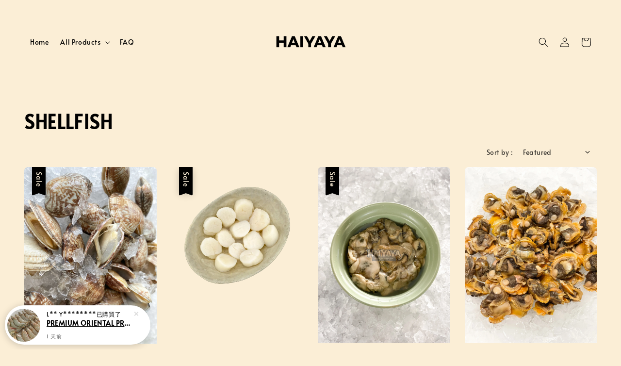

--- FILE ---
content_type: text/html; charset=UTF-8
request_url: https://www.haiyaya.co/collections/%E5%A3%B3%E7%B1%BB
body_size: 29028
content:
<!doctype html>
<!--[if lt IE 7]><html class="no-js lt-ie9 lt-ie8 lt-ie7" lang="en"> <![endif]-->
<!--[if IE 7]><html class="no-js lt-ie9 lt-ie8" lang="en"> <![endif]-->
<!--[if IE 8]><html class="no-js lt-ie9" lang="en"> <![endif]-->
<!--[if IE 9 ]><html class="ie9 no-js"> <![endif]-->
<!--[if (gt IE 9)|!(IE)]><!--> <html class="no-js"> <!--<![endif]-->
<head>

  <!-- Basic page needs ================================================== -->
  <meta charset="utf-8">
  <meta http-equiv="X-UA-Compatible" content="IE=edge,chrome=1">

  
  <link rel="icon" href="https://cdn.store-assets.com/s/380077/f/8370903.png" />
  

  <!-- Title and description ================================================== -->
  <title>
  SHELLFISH  &ndash; Haiyaya 海爷爷
  </title>

  

  <!-- Social meta ================================================== -->
  

  <meta property="og:type" content="website">
  <meta property="og:title" content="SHELLFISH ">
  <meta property="og:url" content="https://www.haiyaya.co/collections/壳类">
  
    <meta property="og:image" content="https://cdn.store-assets.com/s/380077/f/12025892.png">
    <meta property="og:image:secure_url" content="https://cdn.store-assets.com/s/380077/f/12025892.png">
  


<meta property="og:description" content="Please allow 1-2 working days for your order to be dispatched.">
<meta property="og:site_name" content="Haiyaya 海爷爷">



  <meta name="twitter:card" content="summary">



  <meta name="twitter:site" content="@">





  <!-- Helpers ================================================== -->
  <link rel="canonical" href="https://www.haiyaya.co/collections/壳类">
  <meta name="viewport" content="width=device-width,initial-scale=1,maximum-scale=1">
  <meta name="theme-color" content="#000000">
  
  <script src="//ajax.googleapis.com/ajax/libs/jquery/1.11.0/jquery.min.js" type="text/javascript" ></script>
  
  <!-- Header hook for plugins ================================================== -->
  
<!-- ScriptTags -->
<script>window.__st={'p': 'collection', 'cid': ''};</script><script src='/assets/events.js'></script><script>(function(){function asyncLoad(){var urls=['/assets/traffic.js?v=1','https://apps.easystore.co/facebook-login/script.js?shop=haiyayasas.easy.co','https://apps.easystore.co/instagram-feed/script.js?shop=haiyayasas.easy.co','https://apps.easystore.co/sales-pop/script.js?shop=haiyayasas.easy.co','https://apps.easystore.co/marketplace/lazada-malaysia/script.js?shop=haiyayasas.easy.co'];for(var i=0;i<urls.length;i++){var s=document.createElement('script');s.type='text/javascript';s.async=true;s.src=urls[i];var x=document.getElementsByTagName('script')[0];x.parentNode.insertBefore(s, x);}}window.attachEvent ? window.attachEvent('onload', asyncLoad) : window.addEventListener('load', asyncLoad, false);})();</script>
<!-- /ScriptTags -->

  
  
  <script src="https://store-themes.easystore.co/380077/themes/310721/assets/global.js?t=1769018430" defer="defer"></script>

  
  
  <script>
  (function(i,s,o,g,r,a,m){i['GoogleAnalyticsObject']=r;i[r]=i[r]||function(){
  (i[r].q=i[r].q||[]).push(arguments)},i[r].l=1*new Date();a=s.createElement(o),
  m=s.getElementsByTagName(o)[0];a.async=1;a.src=g;m.parentNode.insertBefore(a,m)
  })(window,document,'script','https://www.google-analytics.com/analytics.js','ga');

  ga('create', '', 'auto','myTracker');
  ga('myTracker.send', 'pageview');

  </script>
  
  <script src="/assets/storefront.js?id=914286bfa5e6419c67d1" type="text/javascript" ></script>
  

  <!-- CSS ================================================== -->
  <style>
      @font-face {
        font-family: 'Alata';
        font-style: normal;
        font-weight: regular;
        src: local('Alata regular'), local('Alata-regular'), url(https://fonts.gstatic.com/s/alata/v2/PbytFmztEwbIofe6xKcRQEOX.ttf) format('truetype');
      }

      @font-face {
        font-family: 'Alata';
        font-style: normal;
        font-weight: regular;
        src: local('Alata regular'), local('Alata-regular'), url(https://fonts.gstatic.com/s/alata/v2/PbytFmztEwbIofe6xKcRQEOX.ttf) format('truetype');
      }

      :root {
        --font-body-family: 'Alata', sans-serif;
        --font-body-style: normal;
        --font-body-weight: 400;

        --font-heading-family: 'Alata', sans-serif;
        --font-heading-style: normal;
        --font-heading-weight: 700;

        --color-heading-text: 0,0,0;
        --color-base-text: 0,0,0;
        --color-base-background-1: 251,238,214;
        --color-base-background-2: 251,238,214;
        
        --color-base-solid-button-labels: 251,238,214;
        --color-base-outline-button-labels: 0,0,0;
        
        --color-base-accent-1: 0,0,0;
        --color-base-accent-2: 0,0,0;
        --payment-terms-background-color: 251,238,214;

        --gradient-base-background-1: 251,238,214;
        --gradient-base-background-2: 251,238,214;
        --gradient-base-accent-1: 0,0,0;
        --gradient-base-accent-2: 0,0,0;

        --page-width: 145rem;
      }

      *,
      *::before,
      *::after {
        box-sizing: inherit;
      }

      html {
        box-sizing: border-box;
        font-size: 62.5%;
        height: 100%;
      }

      body {
        display: grid;
        grid-template-rows: auto auto 1fr auto;
        grid-template-columns: 100%;
        min-height: 100%;
        margin: 0;
        font-size: 1.5rem;
        letter-spacing: 0.06rem;
        line-height: 1.8;
        font-family: var(--font-body-family);
        font-style: var(--font-body-style);
        font-weight: var(--font-body-weight);
        
      }

      @media screen and (min-width: 750px) {
        body {
          font-size: 1.6rem;
        }
      }
   </style>
  
  <link href="https://store-themes.easystore.co/380077/themes/310721/assets/base.css?t=1769018430" rel="stylesheet" type="text/css" media="screen" />

  
  
<!-- Snippet:global/head: Instagram Feed -->
<link rel="stylesheet" href="https://apps.easystore.co/assets/css/instagram-feed/insta-feed-style.css?v3">
<!-- /Snippet -->

<!-- Snippet:global/head: Lazada Malaysia -->
<link type="text/css" rel="stylesheet" href="https://apps.easystore.co/assets/css/marketplace/main.css?v1.71">
<!-- /Snippet -->


  <script>document.documentElement.className = document.documentElement.className.replace('no-js', 'js');</script>
</head>

<body id="shellfish-" class="template-collection" >
	
  
<!-- Snippet:global/body_start: Console Extension -->
<div id='es_console' style='display: none;'>380077</div>
<!-- /Snippet -->

	
 	<style>
  header {
    --logo-width: 160px;
  }
  .header-wrapper,
  .header-wrapper .list-menu--disclosure,
  .header-wrapper .search-modal{
    background-color: rgba(251, 238, 214, 1);
  }
  .header-wrapper .search-modal .field__input{
    background-color: rgb(var(--color-background));
  }
  .header-wrapper summary .icon-caret,
  .header-wrapper .header__menu-item a,
  .header-wrapper .list-menu__item,
  .header-wrapper .link--text{
    color: #000000;
  }
  .header__logo_secondary{
    display: none;
  }
  
  .search-modal__form{
    position: relative;
  }
  
  .dropdown {
    display: none;
    position: absolute;
    top: 100%;
    left: 0;
    width: 100%;
    padding: 5px 0;
    background-color: #fff;
    color:#000;
    z-index: 1000;
    border-bottom-left-radius: 15px;
    border-bottom-right-radius: 15px;
    border: 1px solid rgba(var(--color-foreground), 1);
    border-top: none;
    overflow-x: hidden;
    overflow-y: auto;
    max-height: 350px;
  }
  
  .dropdown-item {
    padding: 0.4rem 2rem;
    cursor: pointer;
    line-height: 1.4;
    overflow: hidden;
    text-overflow: ellipsis;
    white-space: nowrap;
  }
  
  .dropdown-item:hover{
    background-color: #f3f3f3;
  }
  
  .search__input.is-focus{
    border-radius: 15px;
    border-bottom-left-radius: 0;
    border-bottom-right-radius: 0;
    border: 1px solid rgba(var(--color-foreground), 1);
    border-bottom: none;
    box-shadow: none;
  }
  
  .clear-all {
    text-align: right;
    padding: 0 2rem 0.2rem;
    line-height: 1;
    font-size: 70%;
    margin-bottom: -2px;
  }
  
  .clear-all:hover{
    background-color: #fff;
  }
  
  .search-input-focus .easystore-section-header-hidden{
    transform: none;
  }
  .referral-notification {
    position: absolute;
    top: 100%;
    right: 0;
    background: white;
    border: 1px solid #e0e0e0;
    border-radius: 8px;
    box-shadow: 0 4px 12px rgba(0, 0, 0, 0.15);
    width: 280px;
    z-index: 1000;
    padding: 16px;
    margin-top: 8px;
    font-size: 14px;
    line-height: 1.4;
  }
  
  .referral-notification::before {
    content: '';
    position: absolute;
    top: -8px;
    right: 20px;
    width: 0;
    height: 0;
    border-left: 8px solid transparent;
    border-right: 8px solid transparent;
    border-bottom: 8px solid white;
  }
  
  .referral-notification::after {
    content: '';
    position: absolute;
    top: -9px;
    right: 20px;
    width: 0;
    height: 0;
    border-left: 8px solid transparent;
    border-right: 8px solid transparent;
    border-bottom: 8px solid #e0e0e0;
  }
  
  .referral-notification h4 {
    margin: 0 0 8px 0;
    color: #2196F3;
    font-size: 16px;
    font-weight: 600;
  }
  
  .referral-notification p {
    margin: 0 0 12px 0;
    color: #666;
  }
  
  .referral-notification .referral-code {
    background: #f5f5f5;
    padding: 8px;
    border-radius: 4px;
    font-family: monospace;
    font-size: 13px;
    text-align: center;
    margin: 8px 0;
    border: 1px solid #ddd;
  }
  
  .referral-notification .close-btn {
    position: absolute;
    top: 8px;
    right: 8px;
    background: none;
    border: none;
    font-size: 18px;
    color: #999;
    cursor: pointer;
    padding: 0;
    width: 20px;
    height: 20px;
    line-height: 1;
  }
  
  .referral-notification .close-btn:hover {
    color: #333;
  }
  
  .referral-notification .action-btn {
    background: #2196F3;
    color: white;
    border: none;
    padding: 8px 16px;
    border-radius: 4px;
    cursor: pointer;
    font-size: 12px;
    margin-right: 8px;
    margin-top: 8px;
  }
  
  .referral-notification .action-btn:hover {
    background: #1976D2;
  }
  
  .referral-notification .dismiss-btn {
    background: transparent;
    color: #666;
    border: 1px solid #ddd;
    padding: 8px 16px;
    border-radius: 4px;
    cursor: pointer;
    font-size: 12px;
    margin-top: 8px;
  }
  
  .referral-notification .dismiss-btn:hover {
    background: #f5f5f5;
  }
  .referral-modal__dialog {
    transform: translate(-50%, 0);
    transition: transform var(--duration-default) ease, visibility 0s;
    z-index: 10000;
    position: fixed;
    top: 20vh;
    left: 50%;
    width: 100%;
    max-width: 350px;
    box-shadow: 0 4px 12px rgba(0, 0, 0, 0.15);
    border-radius: 12px;
    background-color: #fff;
    color: #000;
    padding: 20px;
    text-align: center;
  }

  .modal-overlay.referral-modal-overlay {
    position: fixed;
    top: 0;
    left: 0;
    width: 100%;
    height: 100%;
    background-color: rgba(0, 0, 0, 0.7);
    z-index: 2001;
    display: block;
    opacity: 1;
    transition: opacity var(--duration-default) ease, visibility 0s;
  }
</style>


  <style>
    .template-index .header__logo_secondary + .header__heading-logo,
    .template-index .easystore-section-header-sticky .header__logo_secondary{
      display: none;
    }
    .template-index .header__logo_secondary,
    .template-index .easystore-section-header-sticky .header__logo_secondary + .header__heading-logo{
      display: block;
    }
    .template-index .header-wrapper {
      position: absolute;
      width: 100%;
    }
    .template-index .header-wrapper {
      background-color: transparent;
    }

    .template-index #easystore-section-header:not(.easystore-section-header-sticky) .header__icon .icon{
      color: #FFFFFF;
    }
    .template-index .easystore-section-header-sticky .header-wrapper{
      background-color: rgba(251, 238, 214, 1);
    }
    @media screen and (min-width: 990px) {
      .template-index div:not(.easystore-section-header-sticky) nav > .list-menu > li > a,
      .template-index div:not(.easystore-section-header-sticky) nav > .list-menu > li > details-disclosure > details > summary *{
        color: #FFFFFF;
      }
    }
  </style>


<link rel="preload" href="https://store-themes.easystore.co/380077/themes/310721/assets/section-header.css?t=1769018430" as="style" onload="this.onload=null;this.rel='stylesheet'">
<link rel="preload" href="https://store-themes.easystore.co/380077/themes/310721/assets/component-list-menu.css?t=1769018430" as="style" onload="this.onload=null;this.rel='stylesheet'">
<link rel="preload" href="https://store-themes.easystore.co/380077/themes/310721/assets/component-menu-drawer.css?t=1769018430" as="style" onload="this.onload=null;this.rel='stylesheet'">
<link rel="preload" href="https://store-themes.easystore.co/380077/themes/310721/assets/component-cart-notification.css?v1.1?t=1769018430" as="style" onload="this.onload=null;this.rel='stylesheet'">

<script src="https://store-themes.easystore.co/380077/themes/310721/assets/cart-notification.js?t=1769018430" defer="defer"></script>
<script src="https://store-themes.easystore.co/380077/themes/310721/assets/details-modal.js?t=1769018430" defer="defer"></script>

<svg xmlns="http://www.w3.org/2000/svg" class="hidden">
  <symbol id="icon-search" viewbox="0 0 18 19" fill="none">
    <path fill-rule="evenodd" clip-rule="evenodd" d="M11.03 11.68A5.784 5.784 0 112.85 3.5a5.784 5.784 0 018.18 8.18zm.26 1.12a6.78 6.78 0 11.72-.7l5.4 5.4a.5.5 0 11-.71.7l-5.41-5.4z" fill="currentColor"/>
  </symbol>

  <symbol id="icon-close" class="icon icon-close" fill="none" viewBox="0 0 18 17">
    <path d="M.865 15.978a.5.5 0 00.707.707l7.433-7.431 7.579 7.282a.501.501 0 00.846-.37.5.5 0 00-.153-.351L9.712 8.546l7.417-7.416a.5.5 0 10-.707-.708L8.991 7.853 1.413.573a.5.5 0 10-.693.72l7.563 7.268-7.418 7.417z" fill="currentColor">
  </symbol>
</svg>


<div id="easystore-section-header">
  <sticky-header class="header-wrapper header-wrapper--border-bottom">
    <header class="header header--top-center page-width header--has-menu" itemscope itemtype="http://schema.org/Organization">
      <div class="header__left-icon header__icons large-up-hide">
        <header-drawer data-breakpoint="tablet">
          <details class="menu-drawer-container menu-opening">
            <summary class="header__icon header__icon--menu header__icon--summary link link--text focus-inset" aria-label="Menu" role="button" aria-expanded="true" aria-controls="menu-drawer">
              <span>
                


    <svg class="icon icon-hamburger " data-name="Layer 1" xmlns="http://www.w3.org/2000/svg" viewBox="0 0 600 600"><path d="M32.5,65h535a25,25,0,0,0,0-50H32.5a25,25,0,0,0,0,50Z" fill="currentColor"/><path d="M567.5,275H32.5a25,25,0,0,0,0,50h535a25,25,0,0,0,0-50Z" fill="currentColor"/><path d="M567.5,535H32.5a25,25,0,0,0,0,50h535a25,25,0,0,0,0-50Z" fill="currentColor"/></svg>

  

                


    <svg class="icon icon-close " data-name="Layer 1" xmlns="http://www.w3.org/2000/svg" viewBox="0 0 600 600"><path d="M335.36,300,581.87,53.48a25,25,0,0,0-35.35-35.35L300,264.64,53.48,18.13A25,25,0,0,0,18.13,53.48L264.64,300,18.13,546.52a25,25,0,0,0,35.35,35.35L300,335.36,546.52,581.87a25,25,0,0,0,35.35-35.35Z" fill="currentColor"/></svg>

  

              </span>
            </summary>
            <div id="menu-drawer" class="menu-drawer motion-reduce" tabindex="-1">
              <div class="menu-drawer__inner-container">
                <div class="menu-drawer__navigation-container">
                  <nav class="menu-drawer__navigation">
                    <ul class="menu-drawer__menu list-menu" role="list">
                      
                      
                        
                          <li>
                            <a href="/"  class="menu-drawer__menu-item list-menu__item link link--text focus-inset">
                              Home
                            </a>
                          </li>
                        
                      
                      
                        
                          
                          <li>
                            <details>
                                  <summary class="menu-drawer__menu-item list-menu__item link link--text focus-inset" role="button" aria-expanded="false" aria-controls="link-Bags">
                                    <a href="/collections/all"  class="link--text list-menu__item menu-drawer__menu-item">
                                      All Products
                                    </a>
                                    


    <svg class="icon icon-arrow " data-name="Layer 1" xmlns="http://www.w3.org/2000/svg" viewBox="0 0 600 339.56"><path d="M31.06,196.67H504l-88.56,88.56a26.89,26.89,0,1,0,38,38L588,188.79a26.89,26.89,0,0,0,0-38L453.49,16.29a26.89,26.89,0,0,0-38,38L504,142.88H31.06a26.9,26.9,0,0,0,0,53.79Z" fill="currentColor"/></svg>

  

                                    


    <svg aria-hidden="true" focusable="false" role="presentation" class="icon icon-caret " viewBox="0 0 10 6">
      <path fill-rule="evenodd" clip-rule="evenodd" d="M9.354.646a.5.5 0 00-.708 0L5 4.293 1.354.646a.5.5 0 00-.708.708l4 4a.5.5 0 00.708 0l4-4a.5.5 0 000-.708z" fill="currentColor"></path>
    </svg>

  

                                  </summary>
                                  <div class="menu-drawer__submenu motion-reduce" tabindex="-1">
                                    <div class="menu-drawer__inner-submenu">
                                      <button class="menu-drawer__close-button link link--text focus-inset" aria-expanded="true">
                                        


    <svg class="icon icon-arrow " data-name="Layer 1" xmlns="http://www.w3.org/2000/svg" viewBox="0 0 600 339.56"><path d="M31.06,196.67H504l-88.56,88.56a26.89,26.89,0,1,0,38,38L588,188.79a26.89,26.89,0,0,0,0-38L453.49,16.29a26.89,26.89,0,0,0-38,38L504,142.88H31.06a26.9,26.9,0,0,0,0,53.79Z" fill="currentColor"/></svg>

  

                                        All Products
                                      </button>
                                      <ul class="menu-drawer__menu list-menu" role="list" tabindex="-1">
                                        
                                          
                                          
                                            <li>
                                              <a href="/collections/haiyaya-x-zi-zhen-cny-2026"  class="menu-drawer__menu-item link link--text list-menu__item focus-inset">
                                                HAIYAYA x ZI ZHEN | CNY 2026
                                              </a>
                                            </li>
                                          
                                        
                                          
                                          
                                            <li>
                                              <a href="/collections/cny-2026"  class="menu-drawer__menu-item link link--text list-menu__item focus-inset">
                                                CNY 2026
                                              </a>
                                            </li>
                                          
                                        
                                          
                                          
                                            <li>
                                              <a href="/collections/魚类"  class="menu-drawer__menu-item link link--text list-menu__item focus-inset">
                                                 LOCAL FISH
                                              </a>
                                            </li>
                                          
                                        
                                          
                                          
                                            <li>
                                              <a href="/collections/fresh-fish-steak-fillet"  class="menu-drawer__menu-item link link--text list-menu__item focus-inset">
                                                FISH STEAK &amp; FILLET 
                                              </a>
                                            </li>
                                          
                                        
                                          
                                          
                                            <li>
                                              <a href="/collections/虾类"  class="menu-drawer__menu-item link link--text list-menu__item focus-inset">
                                                SQUID &amp; PRAWN  
                                              </a>
                                            </li>
                                          
                                        
                                          
                                          
                                            <li>
                                              <a href="/collections/壳类"  class="menu-drawer__menu-item link link--text list-menu__item focus-inset">
                                                SHELLFISH 
                                              </a>
                                            </li>
                                          
                                        
                                          
                                          
                                            <li>
                                              <a href="/collections/fresh-coconut-新鲜椰子系列"  class="menu-drawer__menu-item link link--text list-menu__item focus-inset">
                                                COCONUT 
                                              </a>
                                            </li>
                                          
                                        
                                          
                                          
                                            <li>
                                              <a href="/collections/酱料"  class="menu-drawer__menu-item link link--text list-menu__item focus-inset">
                                                SAUCE &amp; PASTE 
                                              </a>
                                            </li>
                                          
                                        
                                          
                                          
                                            <li>
                                              <a href="/collections/baby-cut"  class="menu-drawer__menu-item link link--text list-menu__item focus-inset">
                                                KIDS CUT
                                              </a>
                                            </li>
                                          
                                        
                                          
                                          
                                            <li>
                                              <a href="/collections/ready-meal"  class="menu-drawer__menu-item link link--text list-menu__item focus-inset">
                                                READY MEAL
                                              </a>
                                            </li>
                                          
                                        
                                          
                                          
                                            <li>
                                              <a href="/collections/imported-seafood"  class="menu-drawer__menu-item link link--text list-menu__item focus-inset">
                                                HAIYAYA PREMIUM
                                              </a>
                                            </li>
                                          
                                        
                                        
                                      </ul>
                                    </div>
                                  </div>
                            </details>
                          </li>
                        
                      
                      
                        
                          <li>
                            <a href="/pages/faq-常见问题"  class="menu-drawer__menu-item list-menu__item link link--text focus-inset">
                              FAQ
                            </a>
                          </li>
                        
                      
                    </ul>
                  </nav>
  
                  <div class="menu-drawer__utility-links">
  
                    




  
                    
                    
                    
                      <a href="/account/login" class="menu-drawer__account link link--text focus-inset h5">
                         


    <svg xmlns="http://www.w3.org/2000/svg" aria-hidden="true" focusable="false" role="presentation" class="icon icon-account " fill="none" viewBox="0 0 18 19">
      <path fill-rule="evenodd" clip-rule="evenodd" d="M6 4.5a3 3 0 116 0 3 3 0 01-6 0zm3-4a4 4 0 100 8 4 4 0 000-8zm5.58 12.15c1.12.82 1.83 2.24 1.91 4.85H1.51c.08-2.6.79-4.03 1.9-4.85C4.66 11.75 6.5 11.5 9 11.5s4.35.26 5.58 1.15zM9 10.5c-2.5 0-4.65.24-6.17 1.35C1.27 12.98.5 14.93.5 18v.5h17V18c0-3.07-.77-5.02-2.33-6.15-1.52-1.1-3.67-1.35-6.17-1.35z" fill="currentColor"></path>
    </svg>

  
 
                        
                        Log in
                      </a>
                    
                      <a href="/account/register" class="menu-drawer__account link link--text focus-inset h5">
                        
                         


    <svg xmlns="http://www.w3.org/2000/svg" aria-hidden="true" focusable="false" role="presentation" class="icon icon-plus " fill="none" viewBox="0 0 10 10">
      <path fill-rule="evenodd" clip-rule="evenodd" d="M1 4.51a.5.5 0 000 1h3.5l.01 3.5a.5.5 0 001-.01V5.5l3.5-.01a.5.5 0 00-.01-1H5.5L5.49.99a.5.5 0 00-1 .01v3.5l-3.5.01H1z" fill="currentColor"></path>
    </svg>

  
 
                        Create account
                      </a>
                    
                    
                    
                  </div>
                </div>
              </div>
            </div>
          </details>
        </header-drawer>
        <details-modal class="header__search">
  <details>
    <summary class="header__icon header__icon--search header__icon--summary link link--text focus-inset modal__toggle" aria-haspopup="dialog" aria-label="Search">
      <span>
        <svg class="modal__toggle-open icon icon-search" aria-hidden="true" focusable="false" role="presentation">
          <use href="#icon-search">
        </svg>
        <svg class="modal__toggle-close icon icon-close" aria-hidden="true" focusable="false" role="presentation">
          <use href="#icon-close">
        </svg>
      </span>
    </summary>
    <div class="search-modal modal__content" role="dialog" aria-modal="true" aria-label="Search">
      <div class="modal-overlay"></div>
      <div class="search-modal__content" tabindex="-1">
          <form action="/search" method="get" role="search" class="search search-modal__form">
            <div class="field">
              <input class="search__input field__input" 
                id="Search-In-Modal"
                type="search"
                name="q"
                value=""
                placeholder="Search"
                autocomplete="off"
              >
              <label class="field__label" for="Search-In-Modal">Search</label>
              <div class="dropdown" id="searchDropdown"></div>
              <input type="hidden" name="search_history" class="hidden_search_history">
              <input type="hidden" name="options[prefix]" value="last">
              <button class="search__button field__button" aria-label="Search">
                <svg class="icon icon-search" aria-hidden="true" focusable="false" role="presentation">
                  <use href="#icon-search">
                </svg>
              </button> 
            </div>
          </form>
        <button type="button" class="search-modal__close-button modal__close-button link link--text focus-inset" aria-label="accessibility.close">
          <svg class="icon icon-close" aria-hidden="true" focusable="false" role="presentation">
            <use href="#icon-close">
          </svg>
        </button>
      </div>
    </div>
  </details>
</details-modal>
      </div>
  
      
        <a href="/" class="header__heading-link link link--text focus-inset" itemprop="url">
          
            <img src="https://cdn.store-assets.com/s/380077/f/12025892.png" class="header__heading-logo header__logo_secondary" alt="Haiyaya 海爷爷" loading="lazy">
          
          <img src="https://cdn.store-assets.com/s/380077/f/12025897.png" class="header__heading-logo" alt="Haiyaya 海爷爷" loading="lazy" itemprop="logo">
        </a>
      
      <nav class="header__inline-menu">
        <ul class="list-menu list-menu--inline" role="list">
          
            
              
                <li>
                  <a href="/"  class="header__menu-item header__menu-item list-menu__item link link--text focus-inset">
                    Home
                  </a>
                </li>
              
            
            
              
                
                <li>
                  <details-disclosure>
                    <details>
                      <summary class="header__menu-item list-menu__item link focus-inset">
                        <a href="/collections/all"  >All Products</a>
                        


    <svg aria-hidden="true" focusable="false" role="presentation" class="icon icon-caret " viewBox="0 0 10 6">
      <path fill-rule="evenodd" clip-rule="evenodd" d="M9.354.646a.5.5 0 00-.708 0L5 4.293 1.354.646a.5.5 0 00-.708.708l4 4a.5.5 0 00.708 0l4-4a.5.5 0 000-.708z" fill="currentColor"></path>
    </svg>

  

                      </summary>
                      <ul class="header__submenu list-menu list-menu--disclosure caption-large motion-reduce" role="list" tabindex="-1">
                        
                        
                        
                          
                            
                            <li>
                              <a href="/collections/haiyaya-x-zi-zhen-cny-2026"  class="header__menu-item list-menu__item link link--text focus-inset caption-large">
                                HAIYAYA x ZI ZHEN | CNY 2026
                              </a>
                            </li>
                          
                        
                        
                          
                            
                            <li>
                              <a href="/collections/cny-2026"  class="header__menu-item list-menu__item link link--text focus-inset caption-large">
                                CNY 2026
                              </a>
                            </li>
                          
                        
                        
                          
                            
                            <li>
                              <a href="/collections/魚类"  class="header__menu-item list-menu__item link link--text focus-inset caption-large">
                                 LOCAL FISH
                              </a>
                            </li>
                          
                        
                        
                          
                            
                            <li>
                              <a href="/collections/fresh-fish-steak-fillet"  class="header__menu-item list-menu__item link link--text focus-inset caption-large">
                                FISH STEAK &amp; FILLET 
                              </a>
                            </li>
                          
                        
                        
                          
                            
                            <li>
                              <a href="/collections/虾类"  class="header__menu-item list-menu__item link link--text focus-inset caption-large">
                                SQUID &amp; PRAWN  
                              </a>
                            </li>
                          
                        
                        
                          
                            
                            <li>
                              <a href="/collections/壳类"  class="header__menu-item list-menu__item link link--text focus-inset caption-large">
                                SHELLFISH 
                              </a>
                            </li>
                          
                        
                        
                          
                            
                            <li>
                              <a href="/collections/fresh-coconut-新鲜椰子系列"  class="header__menu-item list-menu__item link link--text focus-inset caption-large">
                                COCONUT 
                              </a>
                            </li>
                          
                        
                        
                          
                            
                            <li>
                              <a href="/collections/酱料"  class="header__menu-item list-menu__item link link--text focus-inset caption-large">
                                SAUCE &amp; PASTE 
                              </a>
                            </li>
                          
                        
                        
                          
                            
                            <li>
                              <a href="/collections/baby-cut"  class="header__menu-item list-menu__item link link--text focus-inset caption-large">
                                KIDS CUT
                              </a>
                            </li>
                          
                        
                        
                          
                            
                            <li>
                              <a href="/collections/ready-meal"  class="header__menu-item list-menu__item link link--text focus-inset caption-large">
                                READY MEAL
                              </a>
                            </li>
                          
                        
                        
                          
                            
                            <li>
                              <a href="/collections/imported-seafood"  class="header__menu-item list-menu__item link link--text focus-inset caption-large">
                                HAIYAYA PREMIUM
                              </a>
                            </li>
                          
                        
                      </ul>
                    </details>
                  </details-disclosure>
                </li>
              
            
            
              
                <li>
                  <a href="/pages/faq-常见问题"  class="header__menu-item header__menu-item list-menu__item link link--text focus-inset">
                    FAQ
                  </a>
                </li>
              
            
            
            
              
                
                  
                
                  
                
              
            
        </ul>
      </nav>
      <div class="header__icons">
        <div class="medium-hide small-hide">
          <details-modal class="header__search">
  <details>
    <summary class="header__icon header__icon--search header__icon--summary link link--text focus-inset modal__toggle" aria-haspopup="dialog" aria-label="Search">
      <span>
        <svg class="modal__toggle-open icon icon-search" aria-hidden="true" focusable="false" role="presentation">
          <use href="#icon-search">
        </svg>
        <svg class="modal__toggle-close icon icon-close" aria-hidden="true" focusable="false" role="presentation">
          <use href="#icon-close">
        </svg>
      </span>
    </summary>
    <div class="search-modal modal__content" role="dialog" aria-modal="true" aria-label="Search">
      <div class="modal-overlay"></div>
      <div class="search-modal__content" tabindex="-1">
          <form action="/search" method="get" role="search" class="search search-modal__form">
            <div class="field">
              <input class="search__input field__input" 
                id="Search-In-Modal"
                type="search"
                name="q"
                value=""
                placeholder="Search"
                autocomplete="off"
              >
              <label class="field__label" for="Search-In-Modal">Search</label>
              <div class="dropdown" id="searchDropdown"></div>
              <input type="hidden" name="search_history" class="hidden_search_history">
              <input type="hidden" name="options[prefix]" value="last">
              <button class="search__button field__button" aria-label="Search">
                <svg class="icon icon-search" aria-hidden="true" focusable="false" role="presentation">
                  <use href="#icon-search">
                </svg>
              </button> 
            </div>
          </form>
        <button type="button" class="search-modal__close-button modal__close-button link link--text focus-inset" aria-label="accessibility.close">
          <svg class="icon icon-close" aria-hidden="true" focusable="false" role="presentation">
            <use href="#icon-close">
          </svg>
        </button>
      </div>
    </div>
  </details>
</details-modal>
        </div>
        
        
          
            <div class="header__icon header__icon--account link link--text focus-inset small-hide medium-hide" style="position: relative;">
              <a href="/account/login" class="header__icon link link--text focus-inset p-2">
                


    <svg xmlns="http://www.w3.org/2000/svg" aria-hidden="true" focusable="false" role="presentation" class="icon icon-account " fill="none" viewBox="0 0 18 19">
      <path fill-rule="evenodd" clip-rule="evenodd" d="M6 4.5a3 3 0 116 0 3 3 0 01-6 0zm3-4a4 4 0 100 8 4 4 0 000-8zm5.58 12.15c1.12.82 1.83 2.24 1.91 4.85H1.51c.08-2.6.79-4.03 1.9-4.85C4.66 11.75 6.5 11.5 9 11.5s4.35.26 5.58 1.15zM9 10.5c-2.5 0-4.65.24-6.17 1.35C1.27 12.98.5 14.93.5 18v.5h17V18c0-3.07-.77-5.02-2.33-6.15-1.52-1.1-3.67-1.35-6.17-1.35z" fill="currentColor"></path>
    </svg>

  

              </a>

              <!-- Referral Notification Popup for Desktop -->
              <div id="referralNotification" class="referral-notification" style="display: none;">
                <button class="close-btn" onclick="dismissReferralNotification()">&times;</button>
                <div style="text-align: center; margin-bottom: 16px;">
                  <div style="width: 100px; height: 100px; margin: 0 auto;">
                    <img src="https://resources.easystore.co/storefront/icons/channels/vector_referral_program.svg">
                  </div>
                </div>
                <p id="referralSignupMessage" style="text-align: center; font-size: 14px; color: #666; margin: 0 0 20px 0;">
                  Your friend gifted you   credit! Sign up now to redeem.
                </p>
                <div style="text-align: center;">
                  <button class="btn" onclick="goToSignupPage()" style="width: 100%;">
                    Sign Up
                  </button>
                </div>
              </div>
            </div>
          
        

        <a href="/cart" class="header__icon header__icon--cart link link--text focus-inset" id="cart-icon-bubble">
          


	<svg class="icon icon-cart-empty " aria-hidden="true" focusable="false" role="presentation" xmlns="http://www.w3.org/2000/svg" viewBox="0 0 40 40" fill="none">
      <path d="m15.75 11.8h-3.16l-.77 11.6a5 5 0 0 0 4.99 5.34h7.38a5 5 0 0 0 4.99-5.33l-.78-11.61zm0 1h-2.22l-.71 10.67a4 4 0 0 0 3.99 4.27h7.38a4 4 0 0 0 4-4.27l-.72-10.67h-2.22v.63a4.75 4.75 0 1 1 -9.5 0zm8.5 0h-7.5v.63a3.75 3.75 0 1 0 7.5 0z" fill="currentColor" fill-rule="evenodd"></path>
    </svg>    

  

          <div class="cart-count-bubble hidden">
            <span aria-hidden="true" class="js-content-cart-count">0</span>
          </div>
        </a>

        
          
          <!-- Referral Notification Modal for Mobile -->
          <details-modal class="referral-modal" id="referralMobileModal">
            <details>
              <summary class="referral-modal__toggle" aria-haspopup="dialog" aria-label="Open referral modal" style="display: none;">
              </summary>
              <div class="modal-overlay referral-modal-overlay"></div>
              <div class="referral-modal__dialog" role="dialog" aria-modal="true" aria-label="Referral notification">
                <div class="referral-modal__content">
                  <button type="button" class="modal__close-button" aria-label="Close" onclick="closeMobileReferralModal()" style="position: absolute; top: 16px; right: 16px; background: none; border: none; font-size: 24px; cursor: pointer;">
                    &times;
                  </button>
                  
                  <div style="margin-bottom: 24px;">
                    <div style="width: 120px; height: 120px; margin: 0 auto 20px;">
                      <img src="https://resources.easystore.co/storefront/icons/channels/vector_referral_program.svg" style="width: 100%; height: 100%;">
                    </div>
                  </div>
                  
                  <p id="referralSignupMessageMobile" style="font-size: 16px; color: #333; margin: 0 0 30px 0; line-height: 1.5;">
                    Your friend gifted you   credit! Sign up now to redeem.
                  </p>
                  
                  <button type="button" class="btn" onclick="goToSignupPageFromMobile()" style="width: 100%;">
                    Sign Up
                  </button>
                </div>
              </div>
            </details>
          </details-modal>
          
        
      </div>
    </header>
  </sticky-header>
  
<cart-notification>
  <div class="cart-notification-wrapper page-width color-background-1">
    <div id="cart-notification" class="cart-notification focus-inset" aria-modal="true" aria-label="Added to cart" role="dialog" tabindex="-1">
      <div class="cart-notification__header">
        <h2 class="cart-notification__heading caption-large">


    <svg class="icon icon-checkmark color-foreground-text " aria-hidden="true" focusable="false" xmlns="http://www.w3.org/2000/svg" viewBox="0 0 12 9" fill="none">
      <path fill-rule="evenodd" clip-rule="evenodd" d="M11.35.643a.5.5 0 01.006.707l-6.77 6.886a.5.5 0 01-.719-.006L.638 4.845a.5.5 0 11.724-.69l2.872 3.011 6.41-6.517a.5.5 0 01.707-.006h-.001z" fill="currentColor"></path>
    </svg>

  
 Added to cart</h2>
        <button type="button" class="cart-notification__close modal__close-button link link--text focus-inset" aria-label="accessibility.close">
          


    <svg class="icon icon-close " data-name="Layer 1" xmlns="http://www.w3.org/2000/svg" viewBox="0 0 600 600"><path d="M335.36,300,581.87,53.48a25,25,0,0,0-35.35-35.35L300,264.64,53.48,18.13A25,25,0,0,0,18.13,53.48L264.64,300,18.13,546.52a25,25,0,0,0,35.35,35.35L300,335.36,546.52,581.87a25,25,0,0,0,35.35-35.35Z" fill="currentColor"/></svg>

  

        </button>
      </div>
      <div id="cart-notification-product" class="cart-notification-product"></div>
      <div class="cart-notification__links">
        <a href="/cart" id="cart-notification-button" class="button button--secondary button--full-width">View cart (<span class="js-content-cart-count">0</span>)</a>
        <form action="/cart" method="post" id="cart-notification-form">
          <input type="hidden" name="_token" value="E3yblMORwYg5kVAzQ07E4LEvzj0uwSxApfIEDOLr">
          <input type="hidden" name="current_currency" value="">
          <button class="button button--primary button--full-width" name="checkout" value="true">Checkout</button>
        </form>
        <a href="/collections/all" class="link button-label">Continue shopping</a>
      </div>
    </div>
  </div>
</cart-notification>
<style>
  .cart-notification {
     display: none;
  }
</style>
<script>
document.getElementById('cart-notification-form').addEventListener('submit',(event)=>{
  if(event.submitter) event.submitter.classList.add('loading');
})

</script>

</div>


<script>

  class StickyHeader extends HTMLElement {
    constructor() {
      super();
    }

    connectedCallback() {
      this.header = document.getElementById('easystore-section-header');
      this.headerBounds = {};
      this.currentScrollTop = 0;
      this.preventReveal = false;

      this.onScrollHandler = this.onScroll.bind(this);
      this.hideHeaderOnScrollUp = () => this.preventReveal = true;

      this.addEventListener('preventHeaderReveal', this.hideHeaderOnScrollUp);
      window.addEventListener('scroll', this.onScrollHandler, false);

      this.createObserver();
    }

    disconnectedCallback() {
      this.removeEventListener('preventHeaderReveal', this.hideHeaderOnScrollUp);
      window.removeEventListener('scroll', this.onScrollHandler);
    }

    createObserver() {
      let observer = new IntersectionObserver((entries, observer) => {
        this.headerBounds = entries[0].intersectionRect;
        observer.disconnect();
      });

      observer.observe(this.header);
    }

    onScroll() {
      const scrollTop = window.pageYOffset || document.documentElement.scrollTop;

      if (scrollTop > this.currentScrollTop && scrollTop > this.headerBounds.bottom) {
        requestAnimationFrame(this.sticky.bind(this));
      } else if (scrollTop < this.currentScrollTop && scrollTop > this.headerBounds.bottom) {
        if (!this.preventReveal) {
          requestAnimationFrame(this.reveal.bind(this));
        } else {
          window.clearTimeout(this.isScrolling);

          this.isScrolling = setTimeout(() => {
            this.preventReveal = false;
          }, 66);

          requestAnimationFrame(this.sticky.bind(this));
        }
      } else if (scrollTop <= this.headerBounds.top) {
        requestAnimationFrame(this.reset.bind(this));
      }


      this.currentScrollTop = scrollTop;
    }

    sticky() {
      this.header.classList.add('easystore-section-header-sticky');
      this.closeMenuDisclosure();
      this.closeSearchModal();
    }

    reveal() {
      this.header.classList.add('easystore-section-header-sticky');
    }

    reset() {
      this.header.classList.remove('easystore-section-header-sticky', 'animate');
    }

    closeMenuDisclosure() {
      this.disclosures = this.disclosures || this.header.querySelectorAll('details-disclosure');
      this.disclosures.forEach(disclosure => disclosure.close());
    }

    closeSearchModal() {
      this.searchModal = this.searchModal || this.header.querySelector('details-modal');
      this.searchModal.close(false);
    }
  }

  customElements.define('sticky-header', StickyHeader);

  
  class DetailsDisclosure extends HTMLElement{
    constructor() {
      super();
      this.mainDetailsToggle = this.querySelector('details');
      // this.mainDetailsToggle.addEventListener('focusout', this.onFocusOut.bind(this));
      this.mainDetailsToggle.addEventListener('mouseover', this.open.bind(this));
      this.mainDetailsToggle.addEventListener('mouseleave', this.close.bind(this));
    }

    onFocusOut() {
      setTimeout(() => {
        if (!this.contains(document.activeElement)) this.close();
      })
    }

    open() {
      this.mainDetailsToggle.setAttribute('open',1)
    }

    close() {
      this.mainDetailsToggle.removeAttribute('open')
    }
  }

  customElements.define('details-disclosure', DetailsDisclosure);

  function clearAll() {
    localStorage.removeItem('searchHistory'); 
    
    var customer = "";
    if(customer) {
      // Your logic to clear all data or call an endpoint
      fetch('/account/search_histories', {
          method: 'DELETE',
          headers: {
            "Content-Type": "application/json",
            "X-Requested-With": "XMLHttpRequest"
          },
          body: JSON.stringify({
            _token: "E3yblMORwYg5kVAzQ07E4LEvzj0uwSxApfIEDOLr"
          }),
      })
      .then(response => response.json())
    }
  }
  // End - delete search history from local storage
  
  // search history dropdown  
  var searchInputs = document.querySelectorAll('.search__input');
  
  if(searchInputs.length > 0) {
    
    searchInputs.forEach((searchInput)=> {
    
      searchInput.addEventListener('focus', function() {
        var searchDropdown = searchInput.closest('form').querySelector('#searchDropdown');
        searchDropdown.innerHTML = ''; // Clear existing items
  
        // retrieve data from local storage
        var searchHistoryData = JSON.parse(localStorage.getItem('searchHistory')) || [];
  
        // Convert JSON to string
        var search_history_json = JSON.stringify(searchHistoryData);
  
        // Set the value of the hidden input
        searchInput.closest('form').querySelector(".hidden_search_history").value = search_history_json;
  
        // create dropdown items
        var clearAllItem = document.createElement('div');
        clearAllItem.className = 'dropdown-item clear-all';
        clearAllItem.textContent = 'Clear';
        clearAllItem.addEventListener('click', function() {
          clearAll();
          searchDropdown.style.display = 'none';
          searchInput.classList.remove('is-focus');
        });
        searchDropdown.appendChild(clearAllItem);
  
        // create dropdown items
        searchHistoryData.forEach(function(item) {
          var dropdownItem = document.createElement('div');
          dropdownItem.className = 'dropdown-item';
          dropdownItem.textContent = item.term;
          dropdownItem.addEventListener('click', function() {
            searchInput.value = item.term;
            searchInput.closest('form').submit();
            searchDropdown.style.display = 'none';
          });
          searchDropdown.appendChild(dropdownItem);
        });
  
        if(searchHistoryData.length > 0){
          // display the dropdown
          searchInput.classList.add('is-focus');
          document.body.classList.add('search-input-focus');
          searchDropdown.style.display = 'block';
        }
      });
  
      searchInput.addEventListener("focusout", (event) => {
        var searchDropdown = searchInput.closest('form').querySelector('#searchDropdown');
        searchInput.classList.remove('is-focus');
        searchDropdown.classList.add('transparent');
        setTimeout(()=>{
          searchDropdown.style.display = 'none';
          searchDropdown.classList.remove('transparent');
          document.body.classList.remove('search-input-focus');
        }, 400);
      });
    })
  }
  // End - search history dropdown

  // referral notification popup
  const referralMessageTemplate = 'Your friend gifted you __CURRENCY_CODE__ __CREDIT_AMOUNT__ credit! Sign up now to redeem.';
  const shopCurrency = 'RM';

  function getCookie(name) {
    const value = `; ${document.cookie}`;
    const parts = value.split(`; ${name}=`);
    if (parts.length === 2) return parts.pop().split(';').shift();
    return null;
  }

  function removeCookie(name) {
    document.cookie = `${name}=; expires=Thu, 01 Jan 1970 00:00:00 UTC; path=/;`;
  }

  function showReferralNotification() {
    const referralCode = getCookie('customer_referral_code');
    
    
    const customerReferralCode = null;
    
    
    const activeReferralCode = referralCode || customerReferralCode;
    const referralData = JSON.parse(localStorage.getItem('referral_notification_data')) || {};
    
    if (referralData.timestamp && referralData.expirationDays) {
      const expirationTime = referralData.timestamp + (referralData.expirationDays * 24 * 60 * 60 * 1000);
      if (Date.now() > expirationTime) {
        localStorage.removeItem('referral_notification_data');
        return;
      }
    }
    
    if (referralData.dismissed) return;
    
    if (activeReferralCode) {
      if (referralData.creditAmount) {
        displayReferralNotification(referralData.creditAmount);
      } else {
        fetchReferralCampaignData(activeReferralCode);
      }
    }
  }
    
  function fetchReferralCampaignData(referralCode) {
    fetch(`/customer/referral_program/campaigns/${referralCode}`)
      .then(response => {
        if (!response.ok) {
          throw new Error('Network response was not ok');
        }
        return response.json();
      })
      .then(data => {
        let refereeCreditAmount = null;
        if (data.data.campaign && data.data.campaign.referral_rules) {
          const refereeRule = data.data.campaign.referral_rules.find(rule => 
            rule.target_type === 'referee' && 
            rule.event_name === 'customer/create' && 
            rule.entitlement && 
            rule.entitlement.type === 'credit'
          );
          
          if (refereeRule) {
            refereeCreditAmount = refereeRule.entitlement.amount;
          }
        }
        
        const referralData = JSON.parse(localStorage.getItem('referral_notification_data')) || {};
        referralData.creditAmount = refereeCreditAmount;
        referralData.dismissed = referralData.dismissed || false;
        referralData.timestamp = Date.now();
        referralData.expirationDays = 3;
        localStorage.setItem('referral_notification_data', JSON.stringify(referralData));
        
        displayReferralNotification(refereeCreditAmount);
      })
      .catch(error => {
        removeCookie('customer_referral_code');
      });
  }
    
  function displayReferralNotification(creditAmount = null) {
    const isMobile = innerWidth <= 749;
    
    if (isMobile) {
      const mobileModal = document.querySelector('#referralMobileModal details');
      const mobileMessageElement = document.getElementById('referralSignupMessageMobile');
      
      if (mobileModal && mobileMessageElement) {
        if (creditAmount) {
          const finalMessage = referralMessageTemplate
            .replace('__CREDIT_AMOUNT__', creditAmount)
            .replace('__CURRENCY_CODE__', shopCurrency);
          
          mobileMessageElement.textContent = finalMessage;
        }
        
        mobileModal.setAttribute('open', '');
      }
    } else {
      const notification = document.getElementById('referralNotification');
      
      if (notification) {
        if (creditAmount) {
          const messageElement = document.getElementById('referralSignupMessage');
          if (messageElement) {
            const finalMessage = referralMessageTemplate
              .replace('__CREDIT_AMOUNT__', creditAmount)
              .replace('__CURRENCY_CODE__', shopCurrency);
            
            messageElement.textContent = finalMessage;
          }
        }
        
        notification.style.display = 'block';
      }
    }
  }

  showReferralNotification();

  addEventListener('beforeunload', function() {
    const referralData = JSON.parse(localStorage.getItem('referral_notification_data')) || {};
    
    if (referralData.creditAmount !== undefined) {
      referralData.creditAmount = null;
      localStorage.setItem('referral_notification_data', JSON.stringify(referralData));
    }
  });

  function closeReferralNotification() {
    const notification = document.getElementById('referralNotification');
    if (notification) {
      notification.style.display = 'none';
    }
  }

  function dismissReferralNotification() {
    const referralData = JSON.parse(localStorage.getItem('referral_notification_data')) || {};
    
    referralData.dismissed = true;
    referralData.timestamp = referralData.timestamp || Date.now();
    referralData.expirationDays = referralData.expirationDays || 3;
    
    localStorage.setItem('referral_notification_data', JSON.stringify(referralData));
    
    closeReferralNotification();
  }

  function goToSignupPage() {
    location.href = '/account/register';
    dismissReferralNotification();
  }

  function closeMobileReferralModal() {
    const mobileModal = document.querySelector('#referralMobileModal details');
    if (mobileModal) {
      mobileModal.removeAttribute('open');
    }
    
    const referralData = JSON.parse(localStorage.getItem('referral_notification_data')) || {};
    referralData.dismissed = true;
    referralData.timestamp = referralData.timestamp || Date.now();
    referralData.expirationDays = referralData.expirationDays || 3;
    localStorage.setItem('referral_notification_data', JSON.stringify(referralData));
  }

  function goToSignupPageFromMobile() {
    location.href = '/account/register';
    closeMobileReferralModal();
  }
  // End - referral notification popup
</script>


  <main id="MainContent" class="content-for-layout focus-none" role="main" tabindex="-1">
    
    

<link rel="preload" href="https://store-themes.easystore.co/380077/themes/310721/assets/component-card.css?t=1769018430" as="style" onload="this.onload=null;this.rel='stylesheet'">
<link rel="preload" href="https://store-themes.easystore.co/380077/themes/310721/assets/component-price.css?t=1769018430" as="style" onload="this.onload=null;this.rel='stylesheet'">
<link rel="preload" href="https://store-themes.easystore.co/380077/themes/310721/assets/component-product-grid.css?t=1769018430" as="style" onload="this.onload=null;this.rel='stylesheet'">
<link rel="preload" href="https://store-themes.easystore.co/380077/themes/310721/assets/component-loading-overlay.css?t=1769018430" as="style" onload="this.onload=null;this.rel='stylesheet'">

<div class="spaced-section spaced-section--full-width">
  <div class="collection-hero">
    <div class="collection-hero__inner page-width">
      <div class="collection-hero__text-wrapper">
        <div>
          <h1 class="collection-hero__title">SHELLFISH </h1>
          <div class="top-wrapper-section" id="top-wrapper-section">
            
          </div>
          <div class="collection-filters section-header__link--right">
            <style>
  .collection-filters{
    margin-bottom: 2rem;
  }

  .collection-filters__sort {
    font-size: 1.4rem;
    height: auto;
    line-height: 1.5;
    margin: 0;
    padding-left: 0;
    padding-right: 1.75rem;
  }

  .collection-filters__sort,
  .collection-filters__sort:hover {
    box-shadow: none;
  }

  .collection-filters__sort:focus-visible,
  .mobile-facets__sort .select__select:focus-visible {
    outline: 0.2rem solid rgba(var(--color-foreground), 0.5);
    outline-offset: 1rem;
    box-shadow: 0 0 0 1rem rgb(var(--color-background)),
      0 0 0.2rem 1.2rem rgba(var(--color-foreground), 0.3);
  }

  .collection-filters__sort.focused,
  .mobile-facets__sort .select__select.focused  {
    outline: 0.2rem solid rgba(var(--color-foreground), 0.5);
    outline-offset: 1rem;
    box-shadow: 0 0 0 1rem rgb(var(--color-background)),
      0 0 0.2rem 1.2rem rgba(var(--color-foreground), 0.3);
  }

  .collection-filters__sort + .icon-caret {
    right: 0;
  }

  .collection-filters__label {
    display: block;
    color: var(--color-foreground-85);
    font-size: 1.4rem;
    margin-right: 2rem;
  }

  .collection-filters__item {
    align-items: flex-start;
    display: flex;
    grid-column: 2;
    grid-row: 1;
    padding-left: 2.5rem;
  }

  @media screen and (min-width: 990px) {
    .collection-filters__item {
      padding-left: 4.5rem;
    }
  }

  @media screen and (max-width: 990px) {
    .collection-hero__title {
      text-align: center;
    }
  }

  .collection-filters__field {
    align-items: center;
    display: flex;
    flex-grow: 1;
    justify-content: flex-end;
  }

  .collection-filters__field .select {
    width: auto;
  }
</style>

<div class="collection-filters__item sorting caption">
  <div class="collection-filters__field">
    <label class="collection-filters__label caption-large" for="SortBy">Sort by : </label>
    <div class="select">
      <select name="SortBy" class="collection-filters__sort select__select caption-large" id="SortBy" aria-describedby="a11y-refresh-page-message">
        <option value="featured">Featured</option>
        <option value="title+asc">Alphabetically, A-Z</option>
        <option value="title+desc">Alphabetically, Z-A</option>
        <option value="price+asc">Price, low to high</option>
        <option value="price+desc">Price, high to low</option>
        <option value="date+desc">Date, new to old</option>
        <option value="date+asc">Date, old to new</option>
      </select>
    </div>
  </div>
</div>

<script>
  let this_el = document.querySelector.bind(document)

  this_el('select[name="SortBy"]').value = 'featured';
  this_el('select[name="SortBy"]').addEventListener('change', ()=>{
    url=window.location.href;
    newParam="sort="+this_el('select[name="SortBy"]').value;
    if(url.indexOf("sort=")===-1){
      separator = (url.indexOf("?")===-1)?"?":"&";
      newUrl= url + separator + newParam;
    }else{
      oldParam="sort=featured";
      newUrl=url.replace(oldParam,newParam); 
    }
    window.location.href =newUrl; 
  });
</script>

          </div>
        </div>
        
          <div class="rte">
            
          </div>
        
      </div>
    </div>
  </div>
</div>

<div id="CollectionProductGrid">
  <div id="section-main-collection" class="collection page-width">
    <div class="loading-overlay gradient"></div>

    
      <ul id="main-collection-product-grid" class="
        grid grid--2-col product-grid
        grid--3-col-tablet grid--one-third-max grid--4-col-desktop grid--quarter-max">
        
          <li class="grid__item">
            



  





  




  


<div class="product-card-wrapper card-wrapper">
  <a href="/collections/壳类/products/日本啦啦" class="full-unstyled-link">
    
      <add-to-cart-button>
        <div class="card__badge card__badge-top-right card__badge-float-edge">
          <span class="badge badge-circle badge--bottom-right addToClassList" data-variant-id="17791465" data-product-handle="日本啦啦" data-product-price="9.9" data-product-price-max="9.9" data-product-available="1" data-product-id="3977089" data-token="E3yblMORwYg5kVAzQ07E4LEvzj0uwSxApfIEDOLr" data-quantity="1" data-url="/collections/壳类/products/日本啦啦">	
            


    <svg xmlns="http://www.w3.org/2000/svg" aria-hidden="true" focusable="false" role="presentation" class="icon icon-plus " fill="none" viewBox="0 0 10 10">
      <path fill-rule="evenodd" clip-rule="evenodd" d="M1 4.51a.5.5 0 000 1h3.5l.01 3.5a.5.5 0 001-.01V5.5l3.5-.01a.5.5 0 00-.01-1H5.5L5.49.99a.5.5 0 00-1 .01v3.5l-3.5.01H1z" fill="currentColor"></path>
    </svg>

  

          </span>
          <div class="loading-overlay hidden">
            <div class="loading-overlay__spinner">
              <svg aria-hidden="true" focusable="false" role="presentation" class="spinner" viewBox="0 0 66 66" xmlns="http://www.w3.org/2000/svg">
                  <circle class="path" fill="none" stroke-width="6" cx="33" cy="33" r="30"></circle>
              </svg>
            </div>
          </div>
        </div>
      </add-to-cart-button>
    
    <div class="card card--product grid-link__image--product" tabindex="-1">
      <div class="card__inner">
        <div class="media media--transparent media--square media--hover-effect">
          <img src="https://cdn.store-assets.com/s/380077/i/17708582.jpg" alt="SLL001(1).jpg" loading="lazy">
          
            <img src="https://cdn.store-assets.com/s/380077/i/17708578.jpg" alt="SLL001.jpg" loading="lazy">
          
        </div>
        
          <div class="card__badge card__badge-on_sale card__badge-top-left"><span class="badge badge-ribbon badge--top-left color-accent-2" aria-hidden="true">Sale</span></div>
        
        
      </div>
    </div>
    
    
    <div class="card-information">
      <div class="card-information__wrapper">
        
        <span class="card-information__text">
          SHORT NECK CLAMS | 日本啦啦
        </span>
        
        <span class="caption-large light"></span>
        

<div class="price
  
  
   price--on-sale "
  data-expires="">

  <dl>
    <div class="price__regular">
      <dt>
        <span class="visually-hidden visually-hidden--inline">Regular price</span>
      </dt>
      <dd >
        <span class="price-item price-item--regular">
          
            
  
    <span class=money data-ori-price='9.90'>RM 9.90 </span>
  

          
        </span>
      </dd>
    </div>
    <div class="price__sale">
      <dt>
        <span class="visually-hidden visually-hidden--inline">Sale price</span>
      </dt>
      <dd >
        <span  class="price-item price-item--sale">
          
            
  
    <span class=money data-ori-price='9.90'>RM 9.90 </span>
  

          
        </span>
      </dd>
      
      <dt class="price__compare">
        <span class="visually-hidden visually-hidden--inline">Regular price</span>
      </dt>
      <dd class="price__compare">
        <s class="price-item price-item--regular">
          
            <span class=money data-ori-price='15.90'>RM 15.90 </span> 
          
          
        </s>
      </dd>
      
    </div>
  </dl>
  
</div>

      </div>
      
        <div class="card-information__wrapper d-flex flex-align-center">
          
          
          
          
          
          
          
          
          
            
          
          
          
        </div>
      
      
    </div>
    
  </a>
</div>


          </li>
        
          <li class="grid__item">
            



  





  




  


<div class="product-card-wrapper card-wrapper">
  <a href="/collections/壳类/products/加拿大大带子" class="full-unstyled-link">
    
      <add-to-cart-button>
        <div class="card__badge card__badge-top-right card__badge-float-edge">
          <span class="badge badge-circle badge--bottom-right addToClassList" data-variant-id="17791447" data-product-handle="加拿大大带子" data-product-price="38.8" data-product-price-max="38.8" data-product-available="1" data-product-id="3977071" data-token="E3yblMORwYg5kVAzQ07E4LEvzj0uwSxApfIEDOLr" data-quantity="1" data-url="/collections/壳类/products/加拿大大带子">	
            


    <svg xmlns="http://www.w3.org/2000/svg" aria-hidden="true" focusable="false" role="presentation" class="icon icon-plus " fill="none" viewBox="0 0 10 10">
      <path fill-rule="evenodd" clip-rule="evenodd" d="M1 4.51a.5.5 0 000 1h3.5l.01 3.5a.5.5 0 001-.01V5.5l3.5-.01a.5.5 0 00-.01-1H5.5L5.49.99a.5.5 0 00-1 .01v3.5l-3.5.01H1z" fill="currentColor"></path>
    </svg>

  

          </span>
          <div class="loading-overlay hidden">
            <div class="loading-overlay__spinner">
              <svg aria-hidden="true" focusable="false" role="presentation" class="spinner" viewBox="0 0 66 66" xmlns="http://www.w3.org/2000/svg">
                  <circle class="path" fill="none" stroke-width="6" cx="33" cy="33" r="30"></circle>
              </svg>
            </div>
          </div>
        </div>
      </add-to-cart-button>
    
    <div class="card card--product grid-link__image--product" tabindex="-1">
      <div class="card__inner">
        <div class="media media--transparent media--square media--hover-effect">
          <img src="https://cdn.store-assets.com/s/380077/i/65176040.png" alt="IMG_6673" loading="lazy">
          
        </div>
        
          <div class="card__badge card__badge-on_sale card__badge-top-left"><span class="badge badge-ribbon badge--top-left color-accent-2" aria-hidden="true">Sale</span></div>
        
        
      </div>
    </div>
    
    
    <div class="card-information">
      <div class="card-information__wrapper">
        
        <span class="card-information__text">
          HOKKAIDO SCALLOP｜北海道大带子 20/30
        </span>
        
        <span class="caption-large light"></span>
        

<div class="price
  
  
   price--on-sale "
  data-expires="">

  <dl>
    <div class="price__regular">
      <dt>
        <span class="visually-hidden visually-hidden--inline">Regular price</span>
      </dt>
      <dd >
        <span class="price-item price-item--regular">
          
            
  
    <span class=money data-ori-price='38.80'>RM 38.80 </span>
  

          
        </span>
      </dd>
    </div>
    <div class="price__sale">
      <dt>
        <span class="visually-hidden visually-hidden--inline">Sale price</span>
      </dt>
      <dd >
        <span  class="price-item price-item--sale">
          
            
  
    <span class=money data-ori-price='38.80'>RM 38.80 </span>
  

          
        </span>
      </dd>
      
      <dt class="price__compare">
        <span class="visually-hidden visually-hidden--inline">Regular price</span>
      </dt>
      <dd class="price__compare">
        <s class="price-item price-item--regular">
          
            <span class=money data-ori-price='55.00'>RM 55.00 </span> 
          
          
        </s>
      </dd>
      
    </div>
  </dl>
  
</div>

      </div>
      
        <div class="card-information__wrapper d-flex flex-align-center">
          
          
          
          
          
          
          
          
          
            
          
          
          
        </div>
      
      
    </div>
    
  </a>
</div>


          </li>
        
          <li class="grid__item">
            



  





  




  


<div class="product-card-wrapper card-wrapper">
  <a href="/collections/壳类/products/local-oyster-meat-本地生蚝肉" class="full-unstyled-link">
    
      <add-to-cart-button>
        <div class="card__badge card__badge-top-right card__badge-float-edge">
          <span class="badge badge-circle badge--bottom-right addToClassList" data-variant-id="42499092" data-product-handle="local-oyster-meat-本地生蚝肉" data-product-price="9.9" data-product-price-max="9.9" data-product-available="1" data-product-id="6732480" data-token="E3yblMORwYg5kVAzQ07E4LEvzj0uwSxApfIEDOLr" data-quantity="1" data-url="/collections/壳类/products/local-oyster-meat-本地生蚝肉">	
            


    <svg xmlns="http://www.w3.org/2000/svg" aria-hidden="true" focusable="false" role="presentation" class="icon icon-plus " fill="none" viewBox="0 0 10 10">
      <path fill-rule="evenodd" clip-rule="evenodd" d="M1 4.51a.5.5 0 000 1h3.5l.01 3.5a.5.5 0 001-.01V5.5l3.5-.01a.5.5 0 00-.01-1H5.5L5.49.99a.5.5 0 00-1 .01v3.5l-3.5.01H1z" fill="currentColor"></path>
    </svg>

  

          </span>
          <div class="loading-overlay hidden">
            <div class="loading-overlay__spinner">
              <svg aria-hidden="true" focusable="false" role="presentation" class="spinner" viewBox="0 0 66 66" xmlns="http://www.w3.org/2000/svg">
                  <circle class="path" fill="none" stroke-width="6" cx="33" cy="33" r="30"></circle>
              </svg>
            </div>
          </div>
        </div>
      </add-to-cart-button>
    
    <div class="card card--product grid-link__image--product" tabindex="-1">
      <div class="card__inner">
        <div class="media media--transparent media--square media--hover-effect">
          <img src="https://cdn.store-assets.com/s/380077/i/38144870.png" alt="IMG_0955.PNG" loading="lazy">
          
            <img src="https://cdn.store-assets.com/s/380077/i/38144881.png" alt="IMG_0958.PNG" loading="lazy">
          
        </div>
        
          <div class="card__badge card__badge-on_sale card__badge-top-left"><span class="badge badge-ribbon badge--top-left color-accent-2" aria-hidden="true">Sale</span></div>
        
        
      </div>
    </div>
    
    
    <div class="card-information">
      <div class="card-information__wrapper">
        
        <span class="card-information__text">
          LOCAL OYSTER MEAT / 本地生蚝肉
        </span>
        
        <span class="caption-large light"></span>
        

<div class="price
  
  
   price--on-sale "
  data-expires="">

  <dl>
    <div class="price__regular">
      <dt>
        <span class="visually-hidden visually-hidden--inline">Regular price</span>
      </dt>
      <dd >
        <span class="price-item price-item--regular">
          
            
  
    <span class=money data-ori-price='9.90'>RM 9.90 </span>
  

          
        </span>
      </dd>
    </div>
    <div class="price__sale">
      <dt>
        <span class="visually-hidden visually-hidden--inline">Sale price</span>
      </dt>
      <dd >
        <span  class="price-item price-item--sale">
          
            
  
    <span class=money data-ori-price='9.90'>RM 9.90 </span>
  

          
        </span>
      </dd>
      
      <dt class="price__compare">
        <span class="visually-hidden visually-hidden--inline">Regular price</span>
      </dt>
      <dd class="price__compare">
        <s class="price-item price-item--regular">
          
            <span class=money data-ori-price='13.90'>RM 13.90 </span> 
          
          
        </s>
      </dd>
      
    </div>
  </dl>
  
</div>

      </div>
      
        <div class="card-information__wrapper d-flex flex-align-center">
          
          
          
          
          
          
          
          
          
            
          
          
          
        </div>
      
      
    </div>
    
  </a>
</div>


          </li>
        
          <li class="grid__item">
            







  




  


<div class="product-card-wrapper card-wrapper">
  <a href="/collections/壳类/products/麻蛤肉" class="full-unstyled-link">
    
      <add-to-cart-button>
        <div class="card__badge card__badge-top-right card__badge-float-edge">
          <span class="badge badge-circle badge--bottom-right addToClassList" data-variant-id="19358607" data-product-handle="麻蛤肉" data-product-price="14.9" data-product-price-max="14.9" data-product-available="1" data-product-id="4368407" data-token="E3yblMORwYg5kVAzQ07E4LEvzj0uwSxApfIEDOLr" data-quantity="1" data-url="/collections/壳类/products/麻蛤肉">	
            


    <svg xmlns="http://www.w3.org/2000/svg" aria-hidden="true" focusable="false" role="presentation" class="icon icon-plus " fill="none" viewBox="0 0 10 10">
      <path fill-rule="evenodd" clip-rule="evenodd" d="M1 4.51a.5.5 0 000 1h3.5l.01 3.5a.5.5 0 001-.01V5.5l3.5-.01a.5.5 0 00-.01-1H5.5L5.49.99a.5.5 0 00-1 .01v3.5l-3.5.01H1z" fill="currentColor"></path>
    </svg>

  

          </span>
          <div class="loading-overlay hidden">
            <div class="loading-overlay__spinner">
              <svg aria-hidden="true" focusable="false" role="presentation" class="spinner" viewBox="0 0 66 66" xmlns="http://www.w3.org/2000/svg">
                  <circle class="path" fill="none" stroke-width="6" cx="33" cy="33" r="30"></circle>
              </svg>
            </div>
          </div>
        </div>
      </add-to-cart-button>
    
    <div class="card card--product grid-link__image--product" tabindex="-1">
      <div class="card__inner">
        <div class="media media--transparent media--square media--hover-effect">
          <img src="https://cdn.store-assets.com/s/380077/i/18536988.jpg" alt="17FB7BAA-9380-41C9-8A57-62866BABE93B.jpeg" loading="lazy">
          
            <img src="https://cdn.store-assets.com/s/380077/i/18537012.jpg" alt="6DC76DE8-D74B-43E7-BE11-AB0B9E0EA486.jpeg" loading="lazy">
          
        </div>
        
        
      </div>
    </div>
    
    
    <div class="card-information">
      <div class="card-information__wrapper">
        
        <span class="card-information__text">
          CLAM MEAT (XL) / 特大蛤肉
        </span>
        
        <span class="caption-large light"></span>
        

<div class="price
  
  
  "
  >

  <dl>
    <div class="price__regular">
      <dt>
        <span class="visually-hidden visually-hidden--inline">Regular price</span>
      </dt>
      <dd >
        <span class="price-item price-item--regular">
          
            
  
    <span class=money data-ori-price='14.90'>RM 14.90 </span>
  

          
        </span>
      </dd>
    </div>
    <div class="price__sale">
      <dt>
        <span class="visually-hidden visually-hidden--inline">Sale price</span>
      </dt>
      <dd >
        <span  class="price-item price-item--sale">
          
            
  
    <span class=money data-ori-price='14.90'>RM 14.90 </span>
  

          
        </span>
      </dd>
      
      <dt class="price__compare">
        <span class="visually-hidden visually-hidden--inline">Regular price</span>
      </dt>
      <dd class="price__compare">
        <s class="price-item price-item--regular">
          
            <span class=money data-ori-price='0.00'>RM 0.00 </span> 
          
          
        </s>
      </dd>
      
    </div>
  </dl>
  
</div>

      </div>
      
        <div class="card-information__wrapper d-flex flex-align-center">
          
          
          
          
          
          
          
          
          
            
          
          
          
        </div>
      
      
    </div>
    
  </a>
</div>


          </li>
        
      </ul>
      
      
    

    
  </div>
</div>







    
  </main>
 	<style>
  .footer{
    background-color: #FBEED6;
    color: #000000;
    --color-foreground: 0,0,0;
  }
  .footer .link--text,
  .footer .list-menu__item--link,
  .footer .footer-block__details-content .list-menu__item--link{
    color: #000000;
  }
  .footer-block__heading{
    color: #000000;
  }
</style>

<link rel="preload" href="https://store-themes.easystore.co/380077/themes/310721/assets/section-footer.css?t=1769018430" as="style" onload="this.onload=null;this.rel='stylesheet'">

<footer class="footer color-background-1">
  <div class="footer__content-top page-width">
    <div class="grid grid--1-col grid--4-col-tablet ">
      
      
      
        <div class="grid__item">
          
              <h2 class="footer-block__heading">Follow us</h2>
              <ul class="footer__list-social list-unstyled list-social footer-block__details-content" role="list">
                
                
                  <li class="list-social__item">
                    <a href="https://www.facebook.com/haiyayafishmarket?mibextid=2JQ9oc" class="link link--text list-social__link">
                      


    <svg aria-hidden="true" focusable="false" role="presentation" class="icon icon-facebook "
    viewBox="0 0 18 18">
      <path fill="currentColor"
        d="M16.42.61c.27 0 .5.1.69.28.19.2.28.42.28.7v15.44c0 .27-.1.5-.28.69a.94.94 0 01-.7.28h-4.39v-6.7h2.25l.31-2.65h-2.56v-1.7c0-.4.1-.72.28-.93.18-.2.5-.32 1-.32h1.37V3.35c-.6-.06-1.27-.1-2.01-.1-1.01 0-1.83.3-2.45.9-.62.6-.93 1.44-.93 2.53v1.97H7.04v2.65h2.24V18H.98c-.28 0-.5-.1-.7-.28a.94.94 0 01-.28-.7V1.59c0-.27.1-.5.28-.69a.94.94 0 01.7-.28h15.44z">
      </path>
    </svg>

  

                    </a>
                  </li>
                
                
                  <li class="list-social__item">
                    <a href="https://instagram.com/haiyayafishmarket?igshid=dTR2c2V1dGJyYzNw&utm_source=qr" class="link link--text list-social__link">
                      


    <svg aria-hidden="true" focusable="false" role="presentation" class="icon icon-instagram "
    viewBox="0 0 18 18">
      <path fill="currentColor"
        d="M8.77 1.58c2.34 0 2.62.01 3.54.05.86.04 1.32.18 1.63.3.41.17.7.35 1.01.66.3.3.5.6.65 1 .12.32.27.78.3 1.64.05.92.06 1.2.06 3.54s-.01 2.62-.05 3.54a4.79 4.79 0 01-.3 1.63c-.17.41-.35.7-.66 1.01-.3.3-.6.5-1.01.66-.31.12-.77.26-1.63.3-.92.04-1.2.05-3.54.05s-2.62 0-3.55-.05a4.79 4.79 0 01-1.62-.3c-.42-.16-.7-.35-1.01-.66-.31-.3-.5-.6-.66-1a4.87 4.87 0 01-.3-1.64c-.04-.92-.05-1.2-.05-3.54s0-2.62.05-3.54c.04-.86.18-1.32.3-1.63.16-.41.35-.7.66-1.01.3-.3.6-.5 1-.65.32-.12.78-.27 1.63-.3.93-.05 1.2-.06 3.55-.06zm0-1.58C6.39 0 6.09.01 5.15.05c-.93.04-1.57.2-2.13.4-.57.23-1.06.54-1.55 1.02C1 1.96.7 2.45.46 3.02c-.22.56-.37 1.2-.4 2.13C0 6.1 0 6.4 0 8.77s.01 2.68.05 3.61c.04.94.2 1.57.4 2.13.23.58.54 1.07 1.02 1.56.49.48.98.78 1.55 1.01.56.22 1.2.37 2.13.4.94.05 1.24.06 3.62.06 2.39 0 2.68-.01 3.62-.05.93-.04 1.57-.2 2.13-.41a4.27 4.27 0 001.55-1.01c.49-.49.79-.98 1.01-1.56.22-.55.37-1.19.41-2.13.04-.93.05-1.23.05-3.61 0-2.39 0-2.68-.05-3.62a6.47 6.47 0 00-.4-2.13 4.27 4.27 0 00-1.02-1.55A4.35 4.35 0 0014.52.46a6.43 6.43 0 00-2.13-.41A69 69 0 008.77 0z">
      </path>
      <path fill="currentColor"
        d="M8.8 4a4.5 4.5 0 100 9 4.5 4.5 0 000-9zm0 7.43a2.92 2.92 0 110-5.85 2.92 2.92 0 010 5.85zM13.43 5a1.05 1.05 0 100-2.1 1.05 1.05 0 000 2.1z">
      </path>
    </svg>

  

                    </a>
                  </li>
                
                
                  <li class="list-social__item">
                    <a href="https://tiktok.com/" class="link link--text list-social__link">
                      


    <svg aria-hidden="true" focusable="false" role="presentation" class="icon icon-tiktok " width="16"
    height="18" fill="none" xmlns="http://www.w3.org/2000/svg">
      <path
        d="M8.02 0H11s-.17 3.82 4.13 4.1v2.95s-2.3.14-4.13-1.26l.03 6.1a5.52 5.52 0 11-5.51-5.52h.77V9.4a2.5 2.5 0 101.76 2.4L8.02 0z"
        fill="currentColor">
      </path>
    </svg>

  

                    </a>
                  </li>
                
                
                  <li class="list-social__item">
                    <a href="https://wa.me/" class="link link--text list-social__link">
                      


    <svg class="icon icon-whatsapp " fill="currentColor" xmlns="http://www.w3.org/2000/svg" viewBox="0 0 750 750"><path d="M703.5,195.64A371,371,0,0,0,572,56C523.89,26,471.51,8.4,415.21,2.51A370.48,370.48,0,0,0,316.5,5.42,364,364,0,0,0,215.23,37.47a369,369,0,0,0-132.68,108Q17.36,230.17,7,336.63A370.11,370.11,0,0,0,53.42,554.94a7.23,7.23,0,0,1,.61,4.9Q36.48,624.6,18.7,689.27C13.24,709.19,7.75,729.1,2.14,749.5c1.23-.26,1.93-.36,2.61-.55q95.75-25.11,191.54-50.2a8.43,8.43,0,0,1,5.19.61c12.79,5.8,25.28,12.34,38.29,17.59A370.28,370.28,0,0,0,666.09,604q69.06-86.36,80-196.47A370.36,370.36,0,0,0,743,311.86,361,361,0,0,0,703.5,195.64ZM684.64,388c-3.6,65.27-25.48,123.75-66.06,174.9-44.89,56.63-102.85,93.24-173.19,109.84a297.41,297.41,0,0,1-91.27,7A305.68,305.68,0,0,1,215.31,635a17.54,17.54,0,0,0-15.2-2.14c-35.5,9.58-71.1,18.74-106.66,28-.49.13-1,.21-2.14.45,1.72-6.37,3.29-12.22,4.89-18Q109,596.7,121.66,550.07a7.12,7.12,0,0,0-1-5.07c-12.37-19.32-23.31-39.25-31.6-60.64A309,309,0,0,1,70.4,410.63c-6.11-49.35-.93-97.44,16.1-144.15,57.86-160.1,234.55-243,394.65-185.11a308.31,308.31,0,0,1,120.2,79.18c34.9,37.19,59.32,80.31,72.81,129.53A304.75,304.75,0,0,1,684.64,388Z"/><path d="M556,454.42c-13.84-6.52-27.43-13.55-41.24-20.12-11.47-5.46-23-10.89-34.73-15.69-9.1-3.73-13.09-1.72-19.12,6.06-9.39,12.09-19.09,23.95-28.89,35.71-4.7,5.63-9.47,6.79-16.1,3.8-12.32-5.56-24.82-10.9-36.58-17.51-39.6-22.29-69.59-54.3-92.67-93.11-4.87-8.2-4.3-12.16,2.14-19.13,9.07-9.9,18.4-19.63,24.09-32.12a17.42,17.42,0,0,0,.47-14.67c-9.55-23-19-46-28.75-68.92a75.82,75.82,0,0,0-7-12.7c-2.56-3.82-6.6-5.49-11.28-5.36H255.78v-.56c-5.48.29-11,.11-16.39,1-8.66,1.37-15,6.75-20.95,12.94-25.46,26.48-34.58,57.89-28.66,93.83a145.64,145.64,0,0,0,20.75,53.75C220.48,377.5,231.32,393,242.65,408a435.09,435.09,0,0,0,70.53,73.19c31.48,26,67,44.54,105.56,57.58,16.1,5.44,32.08,11.08,49.36,11.42,11.52.22,23,.08,34.16-3.22a110.77,110.77,0,0,0,42.1-23.61c5.48-4.81,10.48-10.18,13.19-17a110.56,110.56,0,0,0,7.57-37.2C565.27,461.93,562.42,457.42,556,454.42Z"/></svg>

  

                    </a>
                  </li>
                
                
                
                
                  <li class="list-social__item">
                    <a href="https://www.youtube.com/watch?v=azwQ2s2yCyU&t=50s" class="link link--text list-social__link">
                      


    <svg aria-hidden="true" focusable="false" role="presentation" class="icon icon-youtube "
    viewBox="0 0 100 70">
      <path
        d="M98 11c2 7.7 2 24 2 24s0 16.3-2 24a12.5 12.5 0 01-9 9c-7.7 2-39 2-39 2s-31.3 0-39-2a12.5 12.5 0 01-9-9c-2-7.7-2-24-2-24s0-16.3 2-24c1.2-4.4 4.6-7.8 9-9 7.7-2 39-2 39-2s31.3 0 39 2c4.4 1.2 7.8 4.6 9 9zM40 50l26-15-26-15v30z"
        fill="currentColor">
      </path>
    </svg>

  

                    </a>
                  </li>
                
                
              </ul>
            
        </div>
      
      
      
        <div class="grid__item">
          
              <h2 class="footer-block__heading">We accept</h2>
              <div class="footer-block__details-content footer__payment">
                <ul class="list list-payment" role="list">
                  
                    <li class="list-payment__item">
                      


    <svg class="icon icon--full-color " viewBox="0 0 38 24" xmlns="http://www.w3.org/2000/svg" role="img"
    width="38" height="24" aria-labelledby="pi-visa">
      <path opacity=".07"
        d="M35 0H3C1.3 0 0 1.3 0 3v18c0 1.7 1.4 3 3 3h32c1.7 0 3-1.3 3-3V3c0-1.7-1.4-3-3-3z"></path>
      <path fill="#fff" d="M35 1c1.1 0 2 .9 2 2v18c0 1.1-.9 2-2 2H3c-1.1 0-2-.9-2-2V3c0-1.1.9-2 2-2h32">
      </path>
      <path
        d="M28.3 10.1H28c-.4 1-.7 1.5-1 3h1.9c-.3-1.5-.3-2.2-.6-3zm2.9 5.9h-1.7c-.1 0-.1 0-.2-.1l-.2-.9-.1-.2h-2.4c-.1 0-.2 0-.2.2l-.3.9c0 .1-.1.1-.1.1h-2.1l.2-.5L27 8.7c0-.5.3-.7.8-.7h1.5c.1 0 .2 0 .2.2l1.4 6.5c.1.4.2.7.2 1.1.1.1.1.1.1.2zm-13.4-.3l.4-1.8c.1 0 .2.1.2.1.7.3 1.4.5 2.1.4.2 0 .5-.1.7-.2.5-.2.5-.7.1-1.1-.2-.2-.5-.3-.8-.5-.4-.2-.8-.4-1.1-.7-1.2-1-.8-2.4-.1-3.1.6-.4.9-.8 1.7-.8 1.2 0 2.5 0 3.1.2h.1c-.1.6-.2 1.1-.4 1.7-.5-.2-1-.4-1.5-.4-.3 0-.6 0-.9.1-.2 0-.3.1-.4.2-.2.2-.2.5 0 .7l.5.4c.4.2.8.4 1.1.6.5.3 1 .8 1.1 1.4.2.9-.1 1.7-.9 2.3-.5.4-.7.6-1.4.6-1.4 0-2.5.1-3.4-.2-.1.2-.1.2-.2.1zm-3.5.3c.1-.7.1-.7.2-1 .5-2.2 1-4.5 1.4-6.7.1-.2.1-.3.3-.3H18c-.2 1.2-.4 2.1-.7 3.2-.3 1.5-.6 3-1 4.5 0 .2-.1.2-.3.2M5 8.2c0-.1.2-.2.3-.2h3.4c.5 0 .9.3 1 .8l.9 4.4c0 .1 0 .1.1.2 0-.1.1-.1.1-.1l2.1-5.1c-.1-.1 0-.2.1-.2h2.1c0 .1 0 .1-.1.2l-3.1 7.3c-.1.2-.1.3-.2.4-.1.1-.3 0-.5 0H9.7c-.1 0-.2 0-.2-.2L7.9 9.5c-.2-.2-.5-.5-.9-.6-.6-.3-1.7-.5-1.9-.5L5 8.2z"
        fill="#142688"></path>
    </svg>

  

                    </li>
                  
                  
                    <li class="list-payment__item">
                      


    <svg class="icon icon--full-color " viewBox="0 0 38 24" xmlns="http://www.w3.org/2000/svg" role="img"
    width="38" height="24" aria-labelledby="pi-master">
      <path opacity=".07"
        d="M35 0H3C1.3 0 0 1.3 0 3v18c0 1.7 1.4 3 3 3h32c1.7 0 3-1.3 3-3V3c0-1.7-1.4-3-3-3z"></path>
      <path fill="#fff" d="M35 1c1.1 0 2 .9 2 2v18c0 1.1-.9 2-2 2H3c-1.1 0-2-.9-2-2V3c0-1.1.9-2 2-2h32">
      </path>
      <circle fill="#EB001B" cx="15" cy="12" r="7"></circle>
      <circle fill="#F79E1B" cx="23" cy="12" r="7"></circle>
      <path fill="#FF5F00"
        d="M22 12c0-2.4-1.2-4.5-3-5.7-1.8 1.3-3 3.4-3 5.7s1.2 4.5 3 5.7c1.8-1.2 3-3.3 3-5.7z"></path>
    </svg>

  

                    </li>
                  
                  
                  
                  
                  
									
              </div>
              
        </div>
      
      
      
        <div class="grid__item">
          
              <h2 class="footer-block__heading">Our mission</h2>
              <div class="footer-block__details-content">
                <p>Quality seafood, Hygiene Packed & Make life easier</p>
              </div>
            
        </div>
      
    </div>
  </div>
  <div class="footer__content-bottom">
    <div class="footer__content-bottom-wrapper page-width">
      <div class="footer__column footer__column--info">

        




        
        <div class="footer__copyright caption">
          <div class="copyright__content">© 2026 SAS Food Resources</div>
        </div>

        <div class="footer__copyright caption">
          
            <div>
            
            
              
                <a href="/legal/terms-of-service">Terms of Service</a>
              
              
            
              
                | <a href="/legal/privacy-policy">Privacy Policy</a>
              
              
            
              
                | <a href="/legal/refund-policy">Refund Policy</a>
              
              
            
              
                | <a href="/pages/shipping-policy">Shipping Policy</a>
              
              
            
            </div>
         
        </div>
        
      </div>
    </div>
  </div>
</footer>




  

  <script>
  EasyStore.Currencies.init([{"name":"Malaysian Ringgit","code":"MYR","rate":"1.0","format_prefix":"RM","format_suffix":null,"format_decimals":2,"thousand_separator":",","is_primary":true}], 1)
</script>



  <script>
    let page_template = 'collection';

    if(document.querySelector('.currency-picker')) {
      EasyStore.Currencies.change(document.querySelector('.currency-picker').value)
      EasyStore.Currencies.convertAll() 
    }

    document.querySelectorAll('.currency-picker').forEach((el)=>{
      el.addEventListener('change',(event)=>{
        EasyStore.Currencies.change(event.target.value)

        
          if (page_template == 'cart') {
            const params = new URLSearchParams(window.location.search);
            params.set('delete_cache', 1);
            window.location.search = params;
          } else {
            window.location.reload();
          }

          return
        

        document.querySelectorAll('[name=currencies],[name=current_currency]').forEach((el)=>{
          el.value = event.target.value
        })

        if(page_template == 'cart') location.reload();
      })
    })
  </script>




  <script>

    window.variantStrings = {
      addToCart: `Add to Cart`,
      soldOut: `Sold Out`,
      unavailable: `Unavailable`,
    }

    window.accessibilityStrings = {
      shareSuccess: `Link copied to clipboard`,
    }
  </script>
  <script>

  /*

    ------
    Events
    ------

    pages/viewed

    customers/signup

    customers/login

    products/searched

    collections/viewed

    products/viewed

    products/shared

    wishlists/item_added

    carts/items_added

    carts/viewed

    carts/item_removed

    checkouts/initiated

    checkouts/shipping_info_added

    checkouts/payment_info_added

    checkouts/completed

    orders/placed

    orders/purchased

    payments/captured

    payments/failed

  */

  window.__latest_cart = window.__latest_cart || null;

  const _selector = document.querySelector.bind(document),
        _selectorAll = document.querySelectorAll.bind(document)

  document.addEventListener('DOMContentLoaded', (event) => {

    const default_currency = getCookie("currency")
    const customer_id = window.__st.cid
    const template    = window.__st.p

    onPageView()

    //-----------------------//
    //        Configs        //
    //-----------------------//

    window.dataLayer = window.dataLayer || []

    Array.prototype.last = Array.prototype.last || function() {
      return this[this.length - 1] || null
    }

    Array.prototype.first = Array.prototype.first || function() {
      return this[0] || null
    }

    //----------------------//
    //       Triggers       //
    //----------------------//

    const XHR = window.XMLHttpRequest

    function xhr() {

      const xhr = new XHR()

      xhr.addEventListener("readystatechange", function() {

        if(xhr.readyState != 4) return

        try {

          const response_url = xhr.responseURL

          if (response_url.includes("cart/add")) {

            window.__latest_cart = JSON.parse(xhr.response)

            onCartItemsAdded() // ok

          }

          if (response_url.includes("cart/remove_item_quantity")) {

            window.__latest_cart = JSON.parse(xhr.response)

            onCartItemRemoved() // ok

          }

          if (response_url.includes("new_cart?retrieve=true")) {

            result = JSON.parse(xhr.response)

            if (result.cart) {
              window.__latest_cart = result.cart
            }

          }

        } catch(e) {

          console.error(e)

        }

      }, false);

      return xhr

    }

    window.XMLHttpRequest = xhr

    switch(template) {

      case 'cart': onCartView() // ok
      break
      case 'product': onProductView() // ok
      break
      case 'collection': onCollectionView() // ok
      break
      case 'blog': onBlogView()
      break
      case 'article': onArticleView()
      break
      case 'payment_completed': onOrderPlace()
      break
      case 'payment_fail': onPaymentFail()
      break

    }

    // _selector('form[action="/checkout/payments"]').addEventListener("submit", onPaymentInfoAdded(_selector('form[action="/checkout/payments"]')))
    if (_selector('form[action="/checkout/detail"]'))                            _selector('form[action="/checkout/detail"]').addEventListener("submit", ()=>{onShippingInfoAdded(_selector('form[action="/checkout/detail"]'))})  // ok
    if (_selector('form[action="/checkout/shipping"]'))                          _selector('form[action="/checkout/shipping"]').addEventListener("submit", ()=>{onShippingInfoAdded(_selector('form[action="/checkout/shipping"]'))})  // ok
    if (_selector('form[action="/account/register"]'))                           _selector('form[action="/account/register"]').addEventListener("submit", onSignUp)  // ok
    if (_selector('form[action="/account/login"]'))                              _selector('form[action="/account/login"]').addEventListener("submit", onLogin)  // ok
    if (_selector('form[action="/search"]'))                                     _selector('form[action="/search"]').addEventListener("submit", onProductSearch()) // ok
    if (_selector('#line-login-btn'))                                            _selector('#line-login-btn').addEventListener('click', onLineLogin) // ok
    if (_selector('#PlaceOrder'))                                                _selector('#PlaceOrder').addEventListener("click", ()=>{onCheckoutComplete(_selector('form[action="/checkout/payments"]'))});  // ok
    if (_selector('#add_wishlist'))                                              _selector('#add_wishlist').addEventListener("click", onWishlistItemAdded) // ok
    if (_selectorAll('a[href="/account/logout"]'))                               _selectorAll('a[href="/account/logout"]').forEach(logoutButton => logoutButton.addEventListener("click", onLogout)) // ok
    if (_selector('.CartDrawerTrigger.cart-page-link'))                          _selector('.CartDrawerTrigger.cart-page-link').addEventListener("click", onCartView) // ok
    if (_selector('.CartDrawerTrigger.cart-page-link.mobile-cart-page-link'))    _selector('.CartDrawerTrigger.cart-page-link.mobile-cart-page-link').addEventListener("click", onCartView) // ok
    if (_selectorAll('a[class^="share-"]'))                                      _selectorAll('a[class^="share-"]').forEach(shareButton => shareButton.addEventListener("click", ()=>{onProductShare(shareButton)}) ) // ok
    if (_selectorAll('[name$="checkout"]'))                                      _selectorAll('[name$="checkout"]').forEach(checkoutButton => checkoutButton.addEventListener("click", onCheckoutInitiate))

    // For append elements
    const bodyMutationObserver = new MutationObserver(() => {
      if (_selector('#form__spc #PlaceOrder'))             _selector('#form__spc #PlaceOrder').addEventListener("click", onSinglePageCheckout) // ok
      if (_selectorAll('[name$="checkout"]'))              _selectorAll('[name$="checkout"]').forEach(checkoutButton => checkoutButton.addEventListener("click", onCheckoutInitiate))
    });
    bodyMutationObserver.observe(_selector("body"), {subtree: true, childList: true});

    //------------------------------//
    //        Event handlers        //
    //------------------------------//

    function onPageView() {

      EasyStore.Event.dispatch('pages/viewed', {
        page: {
          type: template,
          title: document.title,
          description: _selector('meta[name=description]') ? _selector('meta[name=description]').getAttribute('content') : null,
          url: location.href,
        }
      })

    }

    function onSignUp() {

      const email_regex = new RegExp(/^[a-zA-Z0-9.!#$%&"*+/=?^_`{|}~-]+@[a-zA-Z0-9-]+(?:\.[a-zA-Z0-9-]+)*$/)
      const phone_regex = new RegExp(/^(\+?6?01)[0-46-9]-*[0-9]{7,8}$/)

      const email_or_phone = _selector(`input[name="customer[email_or_phone]"]`).value.replace("+", "").replace(/\s+/, "")

      let data = {}

      if (email_regex.test(email_or_phone)) {
        data.method = 'email'
        data.email = email_or_phone
      }

      if (phone_regex.test(email_or_phone)) {
        data.method = "phone"
        data.phone = email_or_phone
      }

      if (!data.method) return

      EasyStore.Event.dispatch('customers/signup', data)

    }

    function onLogin() {

      const email_regex = new RegExp(/^[a-zA-Z0-9.!#$%&"*+/=?^_`{|}~-]+@[a-zA-Z0-9-]+(?:\.[a-zA-Z0-9-]+)*$/)
      const phone_regex = new RegExp(/^(\+?6?01)[0-46-9]-*[0-9]{7,8}$/)

      const email_or_phone = _selector(`input[name="customer[email_or_phone]"]`).value.replace("+", "").replace(/\s+/, "")

      let data = {}

      if (email_regex.test(email_or_phone)) {
        data.method = 'email'
        data.email = email_or_phone
      }

      if (phone_regex.test(email_or_phone)) {
        data.method = "phone"
        data.phone = email_or_phone
      }

      if (!data.method) return

      EasyStore.Event.dispatch('customers/login', data)

    }

    function onLineLogin() {

      EasyStore.Event.dispatch('customers/login', { method: 'line' })

    }

    function onLogout() {

      EasyStore.Event.dispatch('customers/logout', { customer_id })

    }

    function onBlogView() {

      const blog = ""

      EasyStore.Event.dispatch('blogs/viewed', { blog })

    }

    function onArticleView() {

      const article = ""

      EasyStore.Event.dispatch('articles/viewed', { article })

    }

    function onProductSearch() {

      const query = _selector('input[name=q]').value

      if (!query) return

      EasyStore.Event.dispatch('products/searched', { query })

    }

    function onCollectionView() {

      const collection = {"id":791935,"handle":"\u58f3\u7c7b","name":"SHELLFISH ","title":"SHELLFISH ","url":"\/collections\/\u58f3\u7c7b","description":"","content":"","featured_image":{"src":""},"products":[{"id":3977089,"handle":"\u65e5\u672c\u5566\u5566","name":"SHORT NECK CLAMS | \u65e5\u672c\u5566\u5566","title":"SHORT NECK CLAMS | \u65e5\u672c\u5566\u5566","url":"\/products\/\u65e5\u672c\u5566\u5566","share_url":"https:\/\/www.haiyaya.co\/products\/\u65e5\u672c\u5566\u5566","price":9.9,"price_min":"9.9","price_max":"9.9","price_varies":false,"compare_at_price":15.9,"compare_at_price_min":"15.9","compare_at_price_max":"15.9","compare_at_price_varies":false,"available":true,"options_with_values":[{"name":"\u6d77\u7237\u7237\u600e\u4e48\u5356","position":1,"values":["500g \/ pack"]}],"options_by_name":{"\u6d77\u7237\u7237\u600e\u4e48\u5356":{"name":"\u6d77\u7237\u7237\u600e\u4e48\u5356","position":1,"values":["500g \/ pack"]}},"options":["\u6d77\u7237\u7237\u600e\u4e48\u5356"],"has_only_default_variant":false,"sole_variant_id":17791465,"variants":[{"id":17791465,"title":"500g \/ pack","sku":"SLL001","taxable":false,"barcode":"SLL001","available":true,"inventory_quantity":163,"featured_image":{"id":17708582,"alt":"SLL001(1).jpg","img_url":"https:\/\/cdn.store-assets.com\/s\/380077\/i\/17708582.jpg","src":"https:\/\/cdn.store-assets.com\/s\/380077\/i\/17708582.jpg","height":2400,"width":1795,"position":1,"type":"Images"},"price":990,"compare_at_price":1590,"is_enabled":true,"options":["500g \/ pack"],"option1":"500g \/ pack","option2":null,"option3":null}],"selected_variant":{"id":17791465,"title":"500g \/ pack","sku":"SLL001","taxable":false,"barcode":"SLL001","available":true,"inventory_quantity":163,"featured_image":{"id":17708582,"alt":"SLL001(1).jpg","img_url":"https:\/\/cdn.store-assets.com\/s\/380077\/i\/17708582.jpg","src":"https:\/\/cdn.store-assets.com\/s\/380077\/i\/17708582.jpg","height":2400,"width":1795,"position":1,"type":"Images"},"price":990,"compare_at_price":1590,"is_enabled":true,"options":["500g \/ pack"],"option1":"500g \/ pack","option2":null,"option3":null},"first_available_variant":{"id":17791465,"title":"500g \/ pack","sku":"SLL001","taxable":false,"barcode":"SLL001","available":true,"inventory_quantity":163,"featured_image":{"id":17708582,"alt":"SLL001(1).jpg","img_url":"https:\/\/cdn.store-assets.com\/s\/380077\/i\/17708582.jpg","src":"https:\/\/cdn.store-assets.com\/s\/380077\/i\/17708582.jpg","height":2400,"width":1795,"position":1,"type":"Images"},"price":990,"compare_at_price":1590,"is_enabled":true,"options":["500g \/ pack"],"option1":"500g \/ pack","option2":null,"option3":null},"selected_or_first_available_variant":{"id":17791465,"title":"500g \/ pack","sku":"SLL001","taxable":false,"barcode":"SLL001","available":true,"inventory_quantity":163,"featured_image":{"id":17708582,"alt":"SLL001(1).jpg","img_url":"https:\/\/cdn.store-assets.com\/s\/380077\/i\/17708582.jpg","src":"https:\/\/cdn.store-assets.com\/s\/380077\/i\/17708582.jpg","height":2400,"width":1795,"position":1,"type":"Images"},"price":990,"compare_at_price":1590,"is_enabled":true,"options":["500g \/ pack"],"option1":"500g \/ pack","option2":null,"option3":null},"img_url":"https:\/\/cdn.store-assets.com\/s\/380077\/i\/17708582.jpg","featured_image":{"id":17708582,"alt":"SLL001(1).jpg","img_url":"https:\/\/cdn.store-assets.com\/s\/380077\/i\/17708582.jpg","src":"https:\/\/cdn.store-assets.com\/s\/380077\/i\/17708582.jpg","height":2400,"width":1795,"position":1,"type":"Images"},"secondary_image":{"id":17708578,"alt":"SLL001.jpg","img_url":"https:\/\/cdn.store-assets.com\/s\/380077\/i\/17708578.jpg","src":"https:\/\/cdn.store-assets.com\/s\/380077\/i\/17708578.jpg","height":2400,"width":1801,"position":2,"type":"Images"},"images":[{"id":17708582,"alt":"SLL001(1).jpg","img_url":"https:\/\/cdn.store-assets.com\/s\/380077\/i\/17708582.jpg","src":"https:\/\/cdn.store-assets.com\/s\/380077\/i\/17708582.jpg","height":2400,"width":1795,"position":1,"type":"Images"},{"id":17708578,"alt":"SLL001.jpg","img_url":"https:\/\/cdn.store-assets.com\/s\/380077\/i\/17708578.jpg","src":"https:\/\/cdn.store-assets.com\/s\/380077\/i\/17708578.jpg","height":2400,"width":1801,"position":2,"type":"Images"}],"media":[{"id":17708582,"alt":"SLL001(1).jpg","img_url":"https:\/\/cdn.store-assets.com\/s\/380077\/i\/17708582.jpg","src":"https:\/\/cdn.store-assets.com\/s\/380077\/i\/17708582.jpg","height":2400,"width":1795,"position":1,"type":"Images"},{"id":17708578,"alt":"SLL001.jpg","img_url":"https:\/\/cdn.store-assets.com\/s\/380077\/i\/17708578.jpg","src":"https:\/\/cdn.store-assets.com\/s\/380077\/i\/17708578.jpg","height":2400,"width":1801,"position":2,"type":"Images"}],"featured_media":{"id":17708582,"alt":"SLL001(1).jpg","img_url":"https:\/\/cdn.store-assets.com\/s\/380077\/i\/17708582.jpg","src":"https:\/\/cdn.store-assets.com\/s\/380077\/i\/17708582.jpg","height":2400,"width":1795,"position":1,"type":"Images"},"metafields":{"productlabel":{"type":"text","value":"\u8d85\u503c\u4f18\u60e0","background_color":"#ffffff","text_color":"#000000"}},"expires":null,"published_at":"2025-07-04T16:04:00.000+08:00","created_at":"2020-08-19T19:24:21.000+08:00","is_wishlisted":null},{"id":3977071,"handle":"\u52a0\u62ff\u5927\u5927\u5e26\u5b50","name":"HOKKAIDO SCALLOP\uff5c\u5317\u6d77\u9053\u5927\u5e26\u5b50 20\/30","title":"HOKKAIDO SCALLOP\uff5c\u5317\u6d77\u9053\u5927\u5e26\u5b50 20\/30","url":"\/products\/\u52a0\u62ff\u5927\u5927\u5e26\u5b50","share_url":"https:\/\/www.haiyaya.co\/products\/\u52a0\u62ff\u5927\u5927\u5e26\u5b50","price":38.8,"price_min":"38.8","price_max":"38.8","price_varies":false,"compare_at_price":55,"compare_at_price_min":"55.0","compare_at_price_max":"55.0","compare_at_price_varies":false,"available":true,"options_with_values":[{"name":"\u6d77\u7237\u7237\u600e\u4e48\u5356","position":1,"values":["500g"]}],"options_by_name":{"\u6d77\u7237\u7237\u600e\u4e48\u5356":{"name":"\u6d77\u7237\u7237\u600e\u4e48\u5356","position":1,"values":["500g"]}},"options":["\u6d77\u7237\u7237\u600e\u4e48\u5356"],"has_only_default_variant":false,"sole_variant_id":17791447,"variants":[{"id":17791447,"title":"500g","sku":"SDZ002","taxable":false,"barcode":"SDZ001","available":true,"inventory_quantity":12,"featured_image":{"id":65176040,"alt":"IMG_6673","img_url":"https:\/\/cdn.store-assets.com\/s\/380077\/i\/65176040.png","src":"https:\/\/cdn.store-assets.com\/s\/380077\/i\/65176040.png","height":1080,"width":1080,"position":1,"type":"Images"},"price":3880,"compare_at_price":5500,"is_enabled":true,"options":["500g"],"option1":"500g","option2":null,"option3":null}],"selected_variant":{"id":17791447,"title":"500g","sku":"SDZ002","taxable":false,"barcode":"SDZ001","available":true,"inventory_quantity":12,"featured_image":{"id":65176040,"alt":"IMG_6673","img_url":"https:\/\/cdn.store-assets.com\/s\/380077\/i\/65176040.png","src":"https:\/\/cdn.store-assets.com\/s\/380077\/i\/65176040.png","height":1080,"width":1080,"position":1,"type":"Images"},"price":3880,"compare_at_price":5500,"is_enabled":true,"options":["500g"],"option1":"500g","option2":null,"option3":null},"first_available_variant":{"id":17791447,"title":"500g","sku":"SDZ002","taxable":false,"barcode":"SDZ001","available":true,"inventory_quantity":12,"featured_image":{"id":65176040,"alt":"IMG_6673","img_url":"https:\/\/cdn.store-assets.com\/s\/380077\/i\/65176040.png","src":"https:\/\/cdn.store-assets.com\/s\/380077\/i\/65176040.png","height":1080,"width":1080,"position":1,"type":"Images"},"price":3880,"compare_at_price":5500,"is_enabled":true,"options":["500g"],"option1":"500g","option2":null,"option3":null},"selected_or_first_available_variant":{"id":17791447,"title":"500g","sku":"SDZ002","taxable":false,"barcode":"SDZ001","available":true,"inventory_quantity":12,"featured_image":{"id":65176040,"alt":"IMG_6673","img_url":"https:\/\/cdn.store-assets.com\/s\/380077\/i\/65176040.png","src":"https:\/\/cdn.store-assets.com\/s\/380077\/i\/65176040.png","height":1080,"width":1080,"position":1,"type":"Images"},"price":3880,"compare_at_price":5500,"is_enabled":true,"options":["500g"],"option1":"500g","option2":null,"option3":null},"img_url":"https:\/\/cdn.store-assets.com\/s\/380077\/i\/65176040.png","featured_image":{"id":65176040,"alt":"IMG_6673","img_url":"https:\/\/cdn.store-assets.com\/s\/380077\/i\/65176040.png","src":"https:\/\/cdn.store-assets.com\/s\/380077\/i\/65176040.png","height":1080,"width":1080,"position":1,"type":"Images"},"secondary_image":{"alt":"","img_url":"","src":"","type":""},"images":[{"id":65176040,"alt":"IMG_6673","img_url":"https:\/\/cdn.store-assets.com\/s\/380077\/i\/65176040.png","src":"https:\/\/cdn.store-assets.com\/s\/380077\/i\/65176040.png","height":1080,"width":1080,"position":1,"type":"Images"}],"media":[{"id":65176040,"alt":"IMG_6673","img_url":"https:\/\/cdn.store-assets.com\/s\/380077\/i\/65176040.png","src":"https:\/\/cdn.store-assets.com\/s\/380077\/i\/65176040.png","height":1080,"width":1080,"position":1,"type":"Images"}],"featured_media":{"id":65176040,"alt":"IMG_6673","img_url":"https:\/\/cdn.store-assets.com\/s\/380077\/i\/65176040.png","src":"https:\/\/cdn.store-assets.com\/s\/380077\/i\/65176040.png","height":1080,"width":1080,"position":1,"type":"Images"},"metafields":{"productlabel":{"type":"text","value":"\u8d85\u503c\u4f18\u60e0","background_color":"#ffffff","text_color":"#000000"}},"expires":null,"published_at":"2023-05-01T23:00:00.000+08:00","created_at":"2020-08-19T19:24:16.000+08:00","is_wishlisted":null},{"id":6732480,"handle":"local-oyster-meat-\u672c\u5730\u751f\u869d\u8089","name":"LOCAL OYSTER MEAT \/ \u672c\u5730\u751f\u869d\u8089","title":"LOCAL OYSTER MEAT \/ \u672c\u5730\u751f\u869d\u8089","url":"\/products\/local-oyster-meat-\u672c\u5730\u751f\u869d\u8089","share_url":"https:\/\/www.haiyaya.co\/products\/local-oyster-meat-\u672c\u5730\u751f\u869d\u8089","price":9.9,"price_min":"9.9","price_max":"9.9","price_varies":false,"compare_at_price":13.9,"compare_at_price_min":"13.9","compare_at_price_max":"13.9","compare_at_price_varies":false,"available":true,"options_with_values":[{"name":"Size","position":1,"values":["300g \/ pack"]}],"options_by_name":{"Size":{"name":"Size","position":1,"values":["300g \/ pack"]}},"options":["Size"],"has_only_default_variant":false,"sole_variant_id":42499092,"variants":[{"id":42499092,"title":"300g \/ pack","sku":"","taxable":false,"barcode":"","available":true,"inventory_quantity":18,"featured_image":{"id":38144870,"alt":"IMG_0955.PNG","img_url":"https:\/\/cdn.store-assets.com\/s\/380077\/i\/38144870.png","src":"https:\/\/cdn.store-assets.com\/s\/380077\/i\/38144870.png","height":2400,"width":1800,"position":1,"type":"Images"},"price":990,"compare_at_price":1390,"is_enabled":true,"options":["300g \/ pack"],"option1":"300g \/ pack","option2":null,"option3":null}],"selected_variant":{"id":42499092,"title":"300g \/ pack","sku":"","taxable":false,"barcode":"","available":true,"inventory_quantity":18,"featured_image":{"id":38144870,"alt":"IMG_0955.PNG","img_url":"https:\/\/cdn.store-assets.com\/s\/380077\/i\/38144870.png","src":"https:\/\/cdn.store-assets.com\/s\/380077\/i\/38144870.png","height":2400,"width":1800,"position":1,"type":"Images"},"price":990,"compare_at_price":1390,"is_enabled":true,"options":["300g \/ pack"],"option1":"300g \/ pack","option2":null,"option3":null},"first_available_variant":{"id":42499092,"title":"300g \/ pack","sku":"","taxable":false,"barcode":"","available":true,"inventory_quantity":18,"featured_image":{"id":38144870,"alt":"IMG_0955.PNG","img_url":"https:\/\/cdn.store-assets.com\/s\/380077\/i\/38144870.png","src":"https:\/\/cdn.store-assets.com\/s\/380077\/i\/38144870.png","height":2400,"width":1800,"position":1,"type":"Images"},"price":990,"compare_at_price":1390,"is_enabled":true,"options":["300g \/ pack"],"option1":"300g \/ pack","option2":null,"option3":null},"selected_or_first_available_variant":{"id":42499092,"title":"300g \/ pack","sku":"","taxable":false,"barcode":"","available":true,"inventory_quantity":18,"featured_image":{"id":38144870,"alt":"IMG_0955.PNG","img_url":"https:\/\/cdn.store-assets.com\/s\/380077\/i\/38144870.png","src":"https:\/\/cdn.store-assets.com\/s\/380077\/i\/38144870.png","height":2400,"width":1800,"position":1,"type":"Images"},"price":990,"compare_at_price":1390,"is_enabled":true,"options":["300g \/ pack"],"option1":"300g \/ pack","option2":null,"option3":null},"img_url":"https:\/\/cdn.store-assets.com\/s\/380077\/i\/38144870.png","featured_image":{"id":38144870,"alt":"IMG_0955.PNG","img_url":"https:\/\/cdn.store-assets.com\/s\/380077\/i\/38144870.png","src":"https:\/\/cdn.store-assets.com\/s\/380077\/i\/38144870.png","height":2400,"width":1800,"position":1,"type":"Images"},"secondary_image":{"id":38144881,"alt":"IMG_0958.PNG","img_url":"https:\/\/cdn.store-assets.com\/s\/380077\/i\/38144881.png","src":"https:\/\/cdn.store-assets.com\/s\/380077\/i\/38144881.png","height":2400,"width":1800,"position":2,"type":"Images"},"images":[{"id":38144870,"alt":"IMG_0955.PNG","img_url":"https:\/\/cdn.store-assets.com\/s\/380077\/i\/38144870.png","src":"https:\/\/cdn.store-assets.com\/s\/380077\/i\/38144870.png","height":2400,"width":1800,"position":1,"type":"Images"},{"id":38144881,"alt":"IMG_0958.PNG","img_url":"https:\/\/cdn.store-assets.com\/s\/380077\/i\/38144881.png","src":"https:\/\/cdn.store-assets.com\/s\/380077\/i\/38144881.png","height":2400,"width":1800,"position":2,"type":"Images"},{"id":38541500,"alt":"IMG_2221.PNG","img_url":"https:\/\/cdn.store-assets.com\/s\/380077\/i\/38541500.png","src":"https:\/\/cdn.store-assets.com\/s\/380077\/i\/38541500.png","height":2048,"width":2048,"position":3,"type":"Images"}],"media":[{"id":38144870,"alt":"IMG_0955.PNG","img_url":"https:\/\/cdn.store-assets.com\/s\/380077\/i\/38144870.png","src":"https:\/\/cdn.store-assets.com\/s\/380077\/i\/38144870.png","height":2400,"width":1800,"position":1,"type":"Images"},{"id":38144881,"alt":"IMG_0958.PNG","img_url":"https:\/\/cdn.store-assets.com\/s\/380077\/i\/38144881.png","src":"https:\/\/cdn.store-assets.com\/s\/380077\/i\/38144881.png","height":2400,"width":1800,"position":2,"type":"Images"},{"id":38541500,"alt":"IMG_2221.PNG","img_url":"https:\/\/cdn.store-assets.com\/s\/380077\/i\/38541500.png","src":"https:\/\/cdn.store-assets.com\/s\/380077\/i\/38541500.png","height":2048,"width":2048,"position":3,"type":"Images"}],"featured_media":{"id":38144870,"alt":"IMG_0955.PNG","img_url":"https:\/\/cdn.store-assets.com\/s\/380077\/i\/38144870.png","src":"https:\/\/cdn.store-assets.com\/s\/380077\/i\/38144870.png","height":2400,"width":1800,"position":1,"type":"Images"},"metafields":[],"expires":null,"published_at":"2025-11-04T16:32:00.000+08:00","created_at":"2022-01-03T00:19:24.000+08:00","is_wishlisted":null},{"id":4368407,"handle":"\u9ebb\u86e4\u8089","name":"CLAM MEAT (XL) \/ \u7279\u5927\u86e4\u8089","title":"CLAM MEAT (XL) \/ \u7279\u5927\u86e4\u8089","url":"\/products\/\u9ebb\u86e4\u8089","share_url":"https:\/\/www.haiyaya.co\/products\/\u9ebb\u86e4\u8089","price":14.9,"price_min":"14.9","price_max":"14.9","price_varies":false,"compare_at_price":0,"compare_at_price_min":"0.0","compare_at_price_max":"0.0","compare_at_price_varies":false,"available":true,"options_with_values":[{"name":"Size","position":1,"values":["500g\/pack"]}],"options_by_name":{"Size":{"name":"Size","position":1,"values":["500g\/pack"]}},"options":["Size"],"has_only_default_variant":false,"sole_variant_id":19358607,"variants":[{"id":19358607,"title":"500g\/pack","sku":"SMH001","taxable":false,"barcode":"","available":true,"inventory_quantity":500,"featured_image":{"id":18536988,"alt":"17FB7BAA-9380-41C9-8A57-62866BABE93B.jpeg","img_url":"https:\/\/cdn.store-assets.com\/s\/380077\/i\/18536988.jpg","src":"https:\/\/cdn.store-assets.com\/s\/380077\/i\/18536988.jpg","height":2400,"width":1800,"position":1,"type":"Images"},"price":1490,"compare_at_price":0,"is_enabled":true,"options":["500g\/pack"],"option1":"500g\/pack","option2":null,"option3":null}],"selected_variant":{"id":19358607,"title":"500g\/pack","sku":"SMH001","taxable":false,"barcode":"","available":true,"inventory_quantity":500,"featured_image":{"id":18536988,"alt":"17FB7BAA-9380-41C9-8A57-62866BABE93B.jpeg","img_url":"https:\/\/cdn.store-assets.com\/s\/380077\/i\/18536988.jpg","src":"https:\/\/cdn.store-assets.com\/s\/380077\/i\/18536988.jpg","height":2400,"width":1800,"position":1,"type":"Images"},"price":1490,"compare_at_price":0,"is_enabled":true,"options":["500g\/pack"],"option1":"500g\/pack","option2":null,"option3":null},"first_available_variant":{"id":19358607,"title":"500g\/pack","sku":"SMH001","taxable":false,"barcode":"","available":true,"inventory_quantity":500,"featured_image":{"id":18536988,"alt":"17FB7BAA-9380-41C9-8A57-62866BABE93B.jpeg","img_url":"https:\/\/cdn.store-assets.com\/s\/380077\/i\/18536988.jpg","src":"https:\/\/cdn.store-assets.com\/s\/380077\/i\/18536988.jpg","height":2400,"width":1800,"position":1,"type":"Images"},"price":1490,"compare_at_price":0,"is_enabled":true,"options":["500g\/pack"],"option1":"500g\/pack","option2":null,"option3":null},"selected_or_first_available_variant":{"id":19358607,"title":"500g\/pack","sku":"SMH001","taxable":false,"barcode":"","available":true,"inventory_quantity":500,"featured_image":{"id":18536988,"alt":"17FB7BAA-9380-41C9-8A57-62866BABE93B.jpeg","img_url":"https:\/\/cdn.store-assets.com\/s\/380077\/i\/18536988.jpg","src":"https:\/\/cdn.store-assets.com\/s\/380077\/i\/18536988.jpg","height":2400,"width":1800,"position":1,"type":"Images"},"price":1490,"compare_at_price":0,"is_enabled":true,"options":["500g\/pack"],"option1":"500g\/pack","option2":null,"option3":null},"img_url":"https:\/\/cdn.store-assets.com\/s\/380077\/i\/18536988.jpg","featured_image":{"id":18536988,"alt":"17FB7BAA-9380-41C9-8A57-62866BABE93B.jpeg","img_url":"https:\/\/cdn.store-assets.com\/s\/380077\/i\/18536988.jpg","src":"https:\/\/cdn.store-assets.com\/s\/380077\/i\/18536988.jpg","height":2400,"width":1800,"position":1,"type":"Images"},"secondary_image":{"id":18537012,"alt":"6DC76DE8-D74B-43E7-BE11-AB0B9E0EA486.jpeg","img_url":"https:\/\/cdn.store-assets.com\/s\/380077\/i\/18537012.jpg","src":"https:\/\/cdn.store-assets.com\/s\/380077\/i\/18537012.jpg","height":2400,"width":1800,"position":2,"type":"Images"},"images":[{"id":18536988,"alt":"17FB7BAA-9380-41C9-8A57-62866BABE93B.jpeg","img_url":"https:\/\/cdn.store-assets.com\/s\/380077\/i\/18536988.jpg","src":"https:\/\/cdn.store-assets.com\/s\/380077\/i\/18536988.jpg","height":2400,"width":1800,"position":1,"type":"Images"},{"id":18537012,"alt":"6DC76DE8-D74B-43E7-BE11-AB0B9E0EA486.jpeg","img_url":"https:\/\/cdn.store-assets.com\/s\/380077\/i\/18537012.jpg","src":"https:\/\/cdn.store-assets.com\/s\/380077\/i\/18537012.jpg","height":2400,"width":1800,"position":2,"type":"Images"},{"id":18537034,"alt":"7295294D-BE1B-4B1F-B86D-F86058C71F99.jpeg","img_url":"https:\/\/cdn.store-assets.com\/s\/380077\/i\/18537034.jpg","src":"https:\/\/cdn.store-assets.com\/s\/380077\/i\/18537034.jpg","height":2400,"width":1800,"position":3,"type":"Images"},{"id":18537045,"alt":"4B865AD5-544E-4B25-BEE5-0DA2828DF185.jpeg","img_url":"https:\/\/cdn.store-assets.com\/s\/380077\/i\/18537045.jpg","src":"https:\/\/cdn.store-assets.com\/s\/380077\/i\/18537045.jpg","height":2400,"width":1800,"position":4,"type":"Images"},{"id":18537067,"alt":"E5DFEE60-6E9C-4573-86C1-F9ECCFA7A7DF.jpeg","img_url":"https:\/\/cdn.store-assets.com\/s\/380077\/i\/18537067.jpg","src":"https:\/\/cdn.store-assets.com\/s\/380077\/i\/18537067.jpg","height":2400,"width":1800,"position":5,"type":"Images"}],"media":[{"id":18536988,"alt":"17FB7BAA-9380-41C9-8A57-62866BABE93B.jpeg","img_url":"https:\/\/cdn.store-assets.com\/s\/380077\/i\/18536988.jpg","src":"https:\/\/cdn.store-assets.com\/s\/380077\/i\/18536988.jpg","height":2400,"width":1800,"position":1,"type":"Images"},{"id":18537012,"alt":"6DC76DE8-D74B-43E7-BE11-AB0B9E0EA486.jpeg","img_url":"https:\/\/cdn.store-assets.com\/s\/380077\/i\/18537012.jpg","src":"https:\/\/cdn.store-assets.com\/s\/380077\/i\/18537012.jpg","height":2400,"width":1800,"position":2,"type":"Images"},{"id":18537034,"alt":"7295294D-BE1B-4B1F-B86D-F86058C71F99.jpeg","img_url":"https:\/\/cdn.store-assets.com\/s\/380077\/i\/18537034.jpg","src":"https:\/\/cdn.store-assets.com\/s\/380077\/i\/18537034.jpg","height":2400,"width":1800,"position":3,"type":"Images"},{"id":18537045,"alt":"4B865AD5-544E-4B25-BEE5-0DA2828DF185.jpeg","img_url":"https:\/\/cdn.store-assets.com\/s\/380077\/i\/18537045.jpg","src":"https:\/\/cdn.store-assets.com\/s\/380077\/i\/18537045.jpg","height":2400,"width":1800,"position":4,"type":"Images"},{"id":18537067,"alt":"E5DFEE60-6E9C-4573-86C1-F9ECCFA7A7DF.jpeg","img_url":"https:\/\/cdn.store-assets.com\/s\/380077\/i\/18537067.jpg","src":"https:\/\/cdn.store-assets.com\/s\/380077\/i\/18537067.jpg","height":2400,"width":1800,"position":5,"type":"Images"}],"featured_media":{"id":18536988,"alt":"17FB7BAA-9380-41C9-8A57-62866BABE93B.jpeg","img_url":"https:\/\/cdn.store-assets.com\/s\/380077\/i\/18536988.jpg","src":"https:\/\/cdn.store-assets.com\/s\/380077\/i\/18536988.jpg","height":2400,"width":1800,"position":1,"type":"Images"},"metafields":[],"expires":null,"published_at":"2025-07-21T18:33:00.000+08:00","created_at":"2020-11-04T17:25:43.000+08:00","is_wishlisted":null}],"sort_by":"featured","product_count":4}

      EasyStore.Event.dispatch('collections/viewed', { collection })

    }

    function onProductView() {

      const product = ""

      EasyStore.Event.dispatch("products/viewed", { product })

    }

    function onProductShare(el) {

      const product = ""

      const channel = el.getAttribute("class").split("-").last()

      EasyStore.Event.dispatch('products/shared', { product, channel })

    }

    function onWishlistItemAdded() {

      let product  = ""
      const quantity = _selector("#Quantity").value

      EasyStore.Event.dispatch('wishlists/item_added', { product })

    }

    async function onCartItemsAdded() {

      const cart = await getCart()

      if(cart && cart.items != undefined && cart.items.length > 0) {

        EasyStore.Event.dispatch('carts/item_added', { cart })

      }

    }

    async function onCartView() {

      const cart = await getCart()

      EasyStore.Event.dispatch('carts/viewed', { cart })

    }

    async function onCartItemRemoved() {

      const cart = await getCart()

      cart.items = []

      if(cart) {

        EasyStore.Event.dispatch('carts/item_removed', { cart })

      }

    }

    async function onCheckoutInitiate() {

      const cart = await getCart()

      EasyStore.Event.dispatch('checkouts/initiated', { cart })

    }

    async function onShippingInfoAdded(form) {
      let checkout = getCheckout()

      let form_data = {}
      new FormData(form).forEach((value, key) => form_data[key] = value)

      let shipping_tier = null

      if (form_data.type && form_data.type.startsWith("r_pickup")) {
        shipping_tier = `Pickup - ${form_data.pick_location}`
      }

      if (form_data.s_id) {
        shipping_tier = _selector(`input[id='`+form_data.s_id+`']`).getAttribute("data-shipping-name")
      }

      if (!shipping_tier) return

      EasyStore.Event.dispatch('checkouts/shipping_info_added', { checkout, shipping_tier })

    }

    async function onPaymentInfoAdded(form) {

      let checkout = getCheckout()

      let payment_type = new FormData(form).get('payment_method')

      EasyStore.Event.dispatch("checkouts/payment_info_added", { checkout, payment_type })

    }

    async function onOrderPlace() {

      let cart_token  = getCookie("cart_js")
      let previous_cart_token = getCookie("previous_cart_ga4_js")

      if (previous_cart_token && previous_cart_token == cart_token) {
        // Prevent duplicate purchase tracking
        return
      }

      let order = getOrder()

      EasyStore.Event.dispatch('orders/placed', { order })

      if(order.is_manual_payment) {

        EasyStore.Event.dispatch('orders/purchased', { order })

      }

      const last_transaction = order.transactions.last()

      if (last_transaction.status) {

        EasyStore.Event.dispatch('orders/purchased', { order })
        EasyStore.Event.dispatch('payments/captured', { order })

      }

    }

    async function onPaymentFail() {

      const order = getOrder()

      EasyStore.Event.dispatch('payments/failed', { order })

    }

    async function onCheckoutComplete(form) {

      onPaymentInfoAdded(form)

      const checkout = getCheckout()

      EasyStore.Event.dispatch('checkouts/completed', { checkout })

    }

    async function onSinglePageCheckout() {

      // let checkout = $("[data-app-checkout]").data("app-checkout")

      let checkout = getCheckout()

      // const payment_type = _selector("#app_spc_payment_method").find(`[class*="label-content"]`).first().find("b").first().text()
      const payment_type = _selector("#app_spc_payment_method").getElementsByClassName('label-content')[0].getElementsByTagName('b')[0].innerHTML

      const shipping_method = _selector("#delivery_method").value

      let shipping_tier = null
      let app_spc_customer_info_label = _selector("#app_spc_customer_info").getElementsByClassName('label-content')
      if (shipping_method == "shipping") {
        shipping_tier = app_spc_customer_info_label[app_spc_customer_info_label.length - 1].getElementsByTagName('b')[0].innerHTML
      }

      if (shipping_method == "pickup") {
        shipping_tier = app_spc_customer_info_label[0].innerHTML
      }

      if (shipping_tier) {

        EasyStore.Event.dispatch('checkouts/shipping_info_added', {
          checkout,
          shipping_tier,
        })

      }

      if (payment_type) {

        EasyStore.Event.dispatch('checkouts/payment_info_added', {
          checkout,
          payment_type,
        })

      }

      EasyStore.Event.dispatch('checkouts/completed', { checkout })

    }

  })


  //-----------------------//
  //       Functions       //
  //-----------------------//

  function getCookie(name) {

    name += "="

    decodedCookie = decodeURIComponent(document.cookie)

    ca = decodedCookie.split(";")

    for(i = 0; i < ca.length; i++) {
      c = ca[i]
      while (c.charAt(0) == " ") {
        c = c.substring(1)
      }
      if (c.indexOf(name) == 0) {
        return c.substring(name.length, c.length)
      }
    }

    return ""

  }

  const parsePrice = price => {
    if(typeof price === 'string') {
      return parseFloat(price.split(',').join(''))
    }

    return price
  }

  const requestCart = async (method, data) => {

  let response = await fetch('/cart.json', {method: 'GET',headers: {'Content-Type': 'application/json'}})
    result = await response.json()

    return result.cart

  }
  const getCart = async (latest = false) => {

    let cart = window.__latest_cart

    const cart_invalid = !cart || !cart.items || (cart.total_price > 0 && !cart.items.length)

    if(latest || cart_invalid) {
      cart = await requestCart()
    }

    cart.items = cart.items || []

    return mapCart(cart)

  }

  const getCheckout = async () => {
    mapCheckout(window.__latest_cart || await requestCart())
  }

  const getOrder = async () => {
    mapOrder(window.__latest_cart || await requestCart())
  }

  //-----------------------//
  //        Mappers        //
  //-----------------------//

  const fallbackAttribute = (object, attribute) => {

    if(!Array.isArray(attribute)) {
      attribute = [attribute]
    }

    let final_value = null

    do {

      final_value = object[attribute.shift()]

    } while(!final_value && attribute.length)

    return final_value

  }

  const map = (object, mapper) => {

    const newObject = {}

    for(const key in mapper) {

      // Handle different keys between new and old format
      newObject[key] = fallbackAttribute(object, mapper[key])

      // Cast price to float
      if(newObject[key] && ['price', 'amount', 'discount', 'discounts'].some(x => key.endsWith(x))) {
        newObject[key] = parsePrice(newObject[key])
      }

      if(newObject[key] === undefined) {
        delete newObject[key]
      }

    }

    return newObject

  }

  const mapCart = cart => {

    const oldCart = cart

    const mapper = {
      id: 'id',
      currency: 'currency',
      item_count: 'item_count',
      items: 'items',
      total_price: 'total_price',
      latest_items: 'latest_items'
    }

    cart = map(cart, mapper)

    const discounts = (oldCart.storewide_discounts || []).concat((oldCart.voucher_discounts || []))

    cart.discount_applications = discounts.map(discount => ({
      title: discount.voucher_code || null,
      value: parsePrice(discount.amount),
    }))

    cart.original_total_price = cart.items.length
    ? cart.items
      .map(item => item.original_price)
      .reduce((sum, price) => sum + price)
    : 0

    cart.total_discount = cart.discount_applications.length
    ? cart.discount_applications
      .map(discount => parsePrice(discount.value))
      .reduce((sum, value) => sum + value)
    : 0

    cart.items = cart.items.map(item => mapLineItem(item))

    return cart

  }

  const mapCheckout = checkout => {

    const mapper = {
      note: 'note',
      attributes: 'note_attributes',
      billing_address: 'billing_address',
      currency: 'currency',
      customer_id: 'customer_id',
      discounts_amount: 'total_discount',
      id: 'id',
      line_items: 'order_item',
      order_number: 'order_number',
      shipping_address: 'shipping_address',
      shipping_price: 'shipping_tax',
      shipping_method: 'shipping_method_name',
      tax_price: 'total_tax',
    }

    checkout = map(checkout, mapper)

    checkout.requires_shipping = checkout.line_items.some(item => item.shipping_required)

    checkout.line_items = checkout.line_items.map(item => mapLineItem(item))

    return checkout

  }

  const mapOrder = order => {

    const mapper = {
      attributes: 'note_attributes',
      billing_address: 'billing_address',
      cancelled: 'is_cancelled',
      cancelled_at: 'cancelled_at',
      created_at: 'created_at',
      customer_id: 'customer_id',
      // discount_applications: 'discount_applications',
      email: 'email',
      financial_status: 'financial_status',
      fulfillment_status: 'fulfillment_status',
      line_items: 'order_item',
      note: 'note',
      order_number: 'order_number',
      phone: 'phone',
      shipping_address: 'shipping_address',
      shipping_methods: 'shipping_methods',
      shipping_price: 'total_shipping',
      subtotal_price: 'subtotal_price',
      // tax_lines: 'tax_lines',
      tax_price: 'total_tax',
      total_discounts: 'total_discount',
      total_net_amount: 'total_amount_include_transaction',
      total_price: 'total_price',
      transactions: 'transaction_records',
      is_manual_payment: 'is_manual_payment',
    }

    order.email = order.billing_address.email
    order.phone = order.billing_address.phone
    order.shipping_method = order.shipping_method_name

    order = map(order, mapper)

    order.line_items = order.line_items.map(item => mapLineItem(item))
    order.transactions = order.transactions.map(transaction => mapTransaction(transaction))

    return order

  }

  const mapLineItem = line_item => {

    const old_line_item = line_item

    const mapper = {
      final_price: 'price',
      image: 'img_url',
      message: 'message',
      original_line_price: 'original_line_price',
      original_price: 'original_price',
      properties: 'properties',
      quantity: 'quantity',
      requires_shipping: 'shipping_required',
      sku: 'sku',
      taxable: 'taxable',
      title: 'product_name',
      product_name: 'product_name',
      url: 'url',
      product_id: 'product_id',
      variant_id: 'variant_id',
      id: ['id', 'i_id'],
    }

    line_item = map(line_item, mapper)

    line_item.product_id = line_item.product_id || (old_line_item.product && old_line_item.product.id) || null
    line_item.variant_id = line_item.variant_id || (old_line_item.variant && old_line_item.variant.id) || null
    line_item.image      = line_item.image || (old_line_item.image && old_line_item.image.url) || null

    return line_item

  }

  const mapTransaction = transaction => {

    const mapper = {
      amount: 'amount',
      created_at: 'created_at',
      gateway: 'gateway_type',
      id: 'id',
      status: 'status',
    }

    transaction = map(transaction, mapper)

    return transaction

  }


</script>

</body>
</html>


--- FILE ---
content_type: application/javascript; charset=UTF-8
request_url: https://apps.easystore.co/sales-pop/script.js?shop=haiyayasas.easy.co
body_size: 42242
content:

  $(document).ready(function() {
    console.log('Sales Pop script loaded');

    // Build CSS CDN
    (function(d, s, l) {
      var tag, ftag = d.getElementsByTagName(s)[0];
      var link = d.createElement(l);
      link.rel = 'stylesheet';
      link.type = 'text/css';
      link.href = 'https://apps.easystore.co/assets/css/sales-pop/main.css';
      ftag.parentNode.insertBefore(link, ftag);
    }(document, 'script', 'link'));

    var lang = 2;
    tt = {
      someone: 'Someone',
      purchased: ' just purchased ',
      time_ago: ' ago',
      people: ' people',
      viewing: ' are viewing ',
      viewing_this: ' are viewing this product.',
      quantity_left_1: 'Only ',
      quantity_left_2: ' items left',
      hurry_up: ', Hurry up!',
      last_24_hours_message: 'in last 24 hours',
      total: 'Total',
      times_added_to_cart: 'times added to cart',
      times_purchased: 'times purchased in order'

    };
    tt_time = ['year', 'month', 'day', 'hour', 'minute', 'second'];

    if (lang != 1) {
      // zh_TW
      tt = {
        someone: '有人',
        purchased: '已購買了',
        time_ago: '前',
        people: '人',
        viewing: '正在瀏覽',
        viewing_this: '正在瀏覽這產品',
        quantity_left_1: '僅剩下',
        quantity_left_2: '件商品',
        hurry_up: '，請別錯過！',
        last_24_hours_message: '在 24 小時內',
        total: '總共',
        times_added_to_cart: '次, 加入購物車',
        times_purchased: '次, 購買了此商品'
      }
      tt_time = ['年', '月', '天', '小時', '分鐘', '秒']
    }

    var pathname = window.location.pathname

    var pairs = document.cookie.split(";"),
      cookies = {};

    for (var i = 0; i < pairs.length; i++) {
      var pair = pairs[i].split("=");
      cookies[(pair[0] + "").trim()] = unescape(pair[1]);
    }

    var fetch_stock_alert_pop = cookies[" _es_apps_stock_alert_pop"] == undefined ? true : false // Sales pop

    if ((pathname == '/' ||
        pathname.indexOf('/collections/') > -1)) {
      var storage_data = sessionStorage.getItem('_es_apps_sales_pop')
      storage_data = JSON.parse(storage_data)

      if (storage_data != undefined && storage_data != null) {
        if (storage_data.data) {
          var created_duration = (new Date().getTime() - storage_data.created_at) / 1000

          if (created_duration < 60 * 60) {
            loopSalesPopUI(storage_data.data)
          } else {
            get_display_data()
          }
        } else {
          get_display_data()
        }
      } else {
        get_display_data()
      }
    }

    function get_display_data() {
      var empty = {
        orders: [],
        products: [],
        last_5_minutes_added: []
      };
      var data = {"orders":[{"image_url":"https:\/\/cdn.store-assets.com\/s\/380077\/i\/17920620.jpg","updated_at":1769428778,"product_name":"PREMIUM ORIENTAL PRAWN | \u5927\u660e\u867e","variant_name":"M size (19-25 pcs \/ 500g)","product_handle":"premium-oriental-prawn-l-\u653e\u7f51\u5927\u660e\u867e","customer_last_name":"Y********","customer_first_name":"L**"},{"image_url":"https:\/\/cdn.store-assets.com\/s\/380077\/i\/98011947.png","updated_at":1769058588,"product_name":"\u6d77\u7237\u7237\u65b0\u5e74\u914d\u5957\uff1a\u5f00\u8fd0\u76c6\u83dc + \u4f5b\u8df3\u5899 \u0026 LUCKY POON CHOY + BUDDHA JUMPS OVER THE WALL","variant_name":null,"product_handle":"\u6d77\u7237\u7237\u65b0\u5e74\u914d\u5957-\u4e00-\u5f00\u8fd0\u76c6\u83dc-\u4f5b\u8df3\u5899-lucky-poon-choy-buddha-jumps-over-the-wall","customer_last_name":"L********","customer_first_name":"N*"},{"image_url":"https:\/\/cdn.store-assets.com\/s\/380077\/i\/98011947.png","updated_at":1768919240,"product_name":"\u6d77\u7237\u7237\u65b0\u5e74\u914d\u5957\uff1a\u5f00\u8fd0\u76c6\u83dc + \u4f5b\u8df3\u5899 \u0026 LUCKY POON CHOY + BUDDHA JUMPS OVER THE WALL","variant_name":null,"product_handle":"\u6d77\u7237\u7237\u65b0\u5e74\u914d\u5957-\u4e00-\u5f00\u8fd0\u76c6\u83dc-\u4f5b\u8df3\u5899-lucky-poon-choy-buddha-jumps-over-the-wall","customer_last_name":"J*******","customer_first_name":"M**"},{"image_url":"https:\/\/cdn.store-assets.com\/s\/380077\/i\/98011947.png","updated_at":1768918022,"product_name":"\u6d77\u7237\u7237\u65b0\u5e74\u914d\u5957\uff1a\u5f00\u8fd0\u76c6\u83dc + \u4f5b\u8df3\u5899 \u0026 LUCKY POON CHOY + BUDDHA JUMPS OVER THE WALL","variant_name":null,"product_handle":"\u6d77\u7237\u7237\u65b0\u5e74\u914d\u5957-\u4e00-\u5f00\u8fd0\u76c6\u83dc-\u4f5b\u8df3\u5899-lucky-poon-choy-buddha-jumps-over-the-wall","customer_last_name":"L**","customer_first_name":"L********"},{"image_url":"https:\/\/cdn.store-assets.com\/s\/380077\/i\/97989940.png","updated_at":1768878904,"product_name":"LUCKY POON CHOY | \u5f00\u8fd0\u76c6\u83dc","variant_name":null,"product_handle":"\u5f00\u8fd0\u76c6\u83dc","customer_last_name":"B***","customer_first_name":"F****"},{"image_url":"https:\/\/cdn.store-assets.com\/s\/380077\/i\/65149587.png","updated_at":1768826256,"product_name":"CHINESE POMFRET (M \/ L) \/ \u6b63\u6597\u9cb3","variant_name":"300g+\/pcs","product_handle":"chinese-pomfret-\u6b63\u6597\u9cb3-1-4","customer_last_name":"M*******","customer_first_name":"T**"}],"products":[{"image_url":"https:\/\/cdn.store-assets.com\/s\/380077\/i\/17708171.jpg","product_name":"KEMBUNG FISH | \u7518\u4e30\u9c7c","product_handle":"kambung-\u7518\u4e30\u9c7c"},{"image_url":"https:\/\/cdn.store-assets.com\/s\/380077\/i\/65176134.png","product_name":"RED TALAPIA | \u91d1\u51e4\u9c7c","product_handle":"tilapia-\u91d1\u51e4\u9c7c"},{"image_url":"https:\/\/cdn.store-assets.com\/s\/380077\/i\/36701999.jpg","product_name":"MUSSELS \/ \u8d3b\u8d1d","product_handle":"mussels-\u8d3b\u8d1d"},{"image_url":"https:\/\/cdn.store-assets.com\/s\/380077\/i\/65481888.png","product_name":"[ KIDS ] BABY SCALLOP | \u5e26\u5b50 ","product_handle":"-kids-scallop-m-\u5e26\u5b50-"},{"image_url":"https:\/\/cdn.store-assets.com\/s\/380077\/i\/65149579.png","product_name":"CHINESE POMFRET (S) | \u5c0f\u6597\u9cb3","product_handle":"chinese-pomfret-\u5c0f\u6597\u9cb3-1"},{"image_url":"https:\/\/cdn.store-assets.com\/s\/380077\/i\/65461714.png","product_name":"SQUID (XL) | \u82cf\u4e1c (XL)","product_handle":"sotong\u82cf\u4e1c-xl-"},{"image_url":"https:\/\/cdn.store-assets.com\/s\/380077\/i\/65149587.png","product_name":"CHINESE POMFRET (M \/ L) \/ \u6b63\u6597\u9cb3","product_handle":"chinese-pomfret-\u6b63\u6597\u9cb3-1-4"},{"image_url":"https:\/\/cdn.store-assets.com\/s\/380077\/i\/18201393.png","product_name":"BABY CUTTLEFISH | \u5c0f\u58a8\u6597","product_handle":"\u5c0f\u6728\u6597"},{"image_url":"https:\/\/cdn.store-assets.com\/s\/380077\/i\/53958799.jpeg","product_name":"WHITE POMFRET(L) \/ \u5927\u767d\u9cb3","product_handle":"white-pomfret-\u5927\u767d\u9cb3-1-2-2"},{"image_url":"https:\/\/cdn.store-assets.com\/s\/380077\/i\/65481995.png","product_name":"WHITE POMFRET(XS) \/ \u4e00\u53e3\u9cb3","product_handle":"white-pomfret-\u4e00\u53e3\u9cb3-1-2-3"},{"image_url":"https:\/\/cdn.store-assets.com\/s\/380077\/i\/65176040.png","product_name":"HOKKAIDO SCALLOP\uff5c\u5317\u6d77\u9053\u5927\u5e26\u5b50 20\/30","product_handle":"\u52a0\u62ff\u5927\u5927\u5e26\u5b50"},{"image_url":"https:\/\/cdn.store-assets.com\/s\/380077\/i\/65481903.png","product_name":"[ KIDS ] INDIAN THREADFIN | \u987a\u4e30\u9c7c ","product_handle":"-kids-indian-threadfin-\u987a\u4e30\u9c7c"},{"image_url":"https:\/\/cdn.store-assets.com\/s\/380077\/i\/18422424.jpg","product_name":"GROUPER FISH STEAK \/ \u77f3\u6591\u9c7c\u6252","product_handle":"\u77f3\u6591\u9c7c\u8089"},{"image_url":"https:\/\/cdn.store-assets.com\/s\/380077\/i\/29022647.jpg","product_name":"SILVER SILLAGON | \u6c99\u5c16\u9c7c","product_handle":"silver-sillagon-\u6c99\u5c16\u9c7c"},{"image_url":"https:\/\/cdn.store-assets.com\/s\/380077\/i\/55094956.jpeg","product_name":"SEA BASS FILLET | \u77f3\u7532\u9c7c\u7247","product_handle":"sea-bass-fillet-\u77f3\u7532\u9c7c\u7247"},{"image_url":"https:\/\/cdn.store-assets.com\/s\/380077\/i\/65482575.png","product_name":"WHITE POMFRET(XL) \/ \u7279\u5927\u767d\u9cb3","product_handle":"white-pomfret-\u7279\u5927\u767d\u9cb3-1-2-2-1"},{"image_url":"https:\/\/cdn.store-assets.com\/s\/380077\/i\/65890088.png","product_name":"SQUID (L) | \u82cf\u4e1c (L)","product_handle":"sotong\u82cf\u4e1c-l-"},{"image_url":"https:\/\/cdn.store-assets.com\/s\/380077\/i\/65482238.png","product_name":"[ KIDS ] THREADFIN FISH BITES | \u9a6c\u53cb\u9c7c\u5757","product_handle":"threadfin-l-\u9a6c\u53cb-\u4e0a\u5348\u9c7c-baby-cut-"},{"image_url":"https:\/\/cdn.store-assets.com\/s\/380077\/i\/56601268.jpeg","product_name":"Dolly Fish Fillet | \u591a\u5229\u9c7c\u7247","product_handle":"frozen-dolly-fish-fillet-\u51b7\u51bb\u591a\u5229\u9c7c\u7247"},{"image_url":"https:\/\/cdn.store-assets.com\/s\/380077\/i\/53958622.jpeg","product_name":"WHITE POMFRET(M) \/ \u4e2d\u767d\u9cb3","product_handle":"white-pomfret-\u4e2d\u767d\u9cb3-1-2-1"}],"last_5_minutes_added":[{"id":"8720429","image_url":"https:\/\/cdn.store-assets.com\/s\/380077\/i\/65887634.png","updated_at":1766397620,"product_name":"NORWEGIAN SALMON TROUT | \u632a\u5a01\u4e09\u6587\u9c7c","product_handle":"\/products\/norwegian-salmon-\u632a\u5a01\u4e09\u6587\u9c7c-1","customer_last_name":null,"customer_first_name":"H********"},{"id":"3977017","image_url":"https:\/\/cdn.store-assets.com\/s\/380077\/i\/65482468.png","updated_at":1766397741,"product_name":"THREADFIN (M) | \u4e2d\u9a6c\u53cb","product_handle":"\/products\/\u4e2d\u5348\u9c7c-\u4e2d\u9a6c\u53cb","customer_last_name":null,"customer_first_name":"H********"},{"id":"7938422","image_url":"https:\/\/cdn.store-assets.com\/s\/380077\/i\/18421567.jpg","updated_at":1766460644,"product_name":"SIGNATURE PANDAN COCONUT SET | \u62db\u724c\u9999\u6930\u914d\u5957","product_handle":"\/products\/signature-pandan-coconut-set-\u62db\u724c\u9999\u6930\u914d\u5957","customer_last_name":null,"customer_first_name":"K********************"},{"id":"3977056","image_url":"https:\/\/cdn.store-assets.com\/s\/380077\/i\/65482240.png","updated_at":1766460700,"product_name":"CHILEAN SALMON FISH STEAK | \u667a\u5229\u4e09\u6587\u9c7c\u6252","product_handle":"\/products\/\u4e09\u6587\u9c7c\u7247","customer_last_name":null,"customer_first_name":"K********************"},{"id":"3977089","image_url":"https:\/\/cdn.store-assets.com\/s\/380077\/i\/17708582.jpg","updated_at":1766460841,"product_name":"SHORT NECK CLAMS | \u65e5\u672c\u5566\u5566","product_handle":"\/products\/\u65e5\u672c\u5566\u5566","customer_last_name":null,"customer_first_name":"K********************"},{"id":"3977069","image_url":"https:\/\/cdn.store-assets.com\/s\/380077\/i\/18201393.png","updated_at":1766461063,"product_name":"BABY CUTTLEFISH | \u5c0f\u58a8\u6597","product_handle":"\/products\/\u5c0f\u6728\u6597","customer_last_name":null,"customer_first_name":"K********************"},{"id":"8720429","image_url":"https:\/\/cdn.store-assets.com\/s\/380077\/i\/65887634.png","updated_at":1766756668,"product_name":"NORWEGIAN SALMON TROUT | \u632a\u5a01\u4e09\u6587\u9c7c","product_handle":"\/products\/norwegian-salmon-\u632a\u5a01\u4e09\u6587\u9c7c-1","customer_last_name":"L*","customer_first_name":"J*****"},{"id":"3977078","image_url":"https:\/\/cdn.store-assets.com\/s\/380077\/i\/17920620.jpg","updated_at":1766756681,"product_name":"PREMIUM ORIENTAL PRAWN | \u5927\u660e\u867e","product_handle":"\/products\/premium-oriental-prawn-l-\u653e\u7f51\u5927\u660e\u867e","customer_last_name":"L*","customer_first_name":"J*****"},{"id":"3977077","image_url":"https:\/\/cdn.store-assets.com\/s\/380077\/i\/17920614.jpg","updated_at":1766756695,"product_name":"PREMIUM ORIENTAL PRAWN | \u7279\u5927\u660e\u867e","product_handle":"\/products\/premium-oriental-prawn-xl-\u653e\u7f51\u7279\u5927\u660e\u867e","customer_last_name":"L*","customer_first_name":"J*****"},{"id":"9200756","image_url":"https:\/\/cdn.store-assets.com\/s\/380077\/i\/66026321.png","updated_at":1766771806,"product_name":"BLACK POMFRET \/ \u9ed1\u9cb3","product_handle":"\/products\/black-pomfret-\u9ed1\u9cb31-3-1","customer_last_name":null,"customer_first_name":"J********"},{"id":"9200756","image_url":"https:\/\/cdn.store-assets.com\/s\/380077\/i\/66026321.png","updated_at":1766771869,"product_name":"BLACK POMFRET \/ \u9ed1\u9cb3","product_handle":"\/products\/black-pomfret-\u9ed1\u9cb31-3-1","customer_last_name":null,"customer_first_name":"J********"},{"id":"8116831","image_url":"https:\/\/cdn.store-assets.com\/s\/380077\/i\/66058923.png","updated_at":1766772006,"product_name":"GOLDEN SNAPPER FISH STEAK \/ \u7ea2\u7682\u9c7c\u6252","product_handle":"\/products\/golden-snapper-fish-steak-\u7ea2\u7682\u9c7c\u6252","customer_last_name":null,"customer_first_name":"J********"},{"id":"5411793","image_url":"https:\/\/cdn.store-assets.com\/s\/380077\/i\/29022647.jpg","updated_at":1766772092,"product_name":"SILVER SILLAGON | \u6c99\u5c16\u9c7c","product_handle":"\/products\/silver-sillagon-\u6c99\u5c16\u9c7c","customer_last_name":null,"customer_first_name":"J********"},{"id":"5411793","image_url":"https:\/\/cdn.store-assets.com\/s\/380077\/i\/29022647.jpg","updated_at":1766772125,"product_name":"SILVER SILLAGON | \u6c99\u5c16\u9c7c","product_handle":"\/products\/silver-sillagon-\u6c99\u5c16\u9c7c","customer_last_name":null,"customer_first_name":"J********"},{"id":"4299715","image_url":"https:\/\/cdn.store-assets.com\/s\/380077\/i\/18214968.png","updated_at":1766773238,"product_name":"TERIYAKI UNAGI \/ \u84b2\u70e7\u9cd7\u9c7c","product_handle":"\/products\/unagi-\u84b2\u70e7\u9cd7\u9c7c","customer_last_name":null,"customer_first_name":"J********"},{"id":"3977089","image_url":"https:\/\/cdn.store-assets.com\/s\/380077\/i\/17708582.jpg","updated_at":1766773260,"product_name":"SHORT NECK CLAMS | \u65e5\u672c\u5566\u5566","product_handle":"\/products\/\u65e5\u672c\u5566\u5566","customer_last_name":null,"customer_first_name":"J********"},{"id":"3977089","image_url":"https:\/\/cdn.store-assets.com\/s\/380077\/i\/17708582.jpg","updated_at":1766773270,"product_name":"SHORT NECK CLAMS | \u65e5\u672c\u5566\u5566","product_handle":"\/products\/\u65e5\u672c\u5566\u5566","customer_last_name":null,"customer_first_name":"J********"},{"id":"3977073","image_url":"https:\/\/cdn.store-assets.com\/s\/380077\/i\/21540692.jpg","updated_at":1766773451,"product_name":"PEELED MANTIS SHRIMP | \u867e\u59d1\u8089","product_handle":"\/products\/\u867e\u86c4\u8089","customer_last_name":null,"customer_first_name":"J********"},{"id":"3977025","image_url":"https:\/\/cdn.store-assets.com\/s\/380077\/i\/18422424.jpg","updated_at":1766781720,"product_name":"GROUPER FISH STEAK \/ \u77f3\u6591\u9c7c\u6252","product_handle":"\/products\/\u77f3\u6591\u9c7c\u8089","customer_last_name":null,"customer_first_name":"J********"},{"id":"8116831","image_url":"https:\/\/cdn.store-assets.com\/s\/380077\/i\/66058923.png","updated_at":1766799403,"product_name":"GOLDEN SNAPPER FISH STEAK \/ \u7ea2\u7682\u9c7c\u6252","product_handle":"\/products\/golden-snapper-fish-steak-\u7ea2\u7682\u9c7c\u6252","customer_last_name":null,"customer_first_name":"J********"},{"id":"5411793","image_url":"https:\/\/cdn.store-assets.com\/s\/380077\/i\/29022647.jpg","updated_at":1766827638,"product_name":"SILVER SILLAGON | \u6c99\u5c16\u9c7c","product_handle":"\/products\/silver-sillagon-\u6c99\u5c16\u9c7c","customer_last_name":null,"customer_first_name":"J********"},{"id":"3977034","image_url":"https:\/\/cdn.store-assets.com\/s\/380077\/i\/17708171.jpg","updated_at":1766827746,"product_name":"KEMBUNG FISH | \u7518\u4e30\u9c7c","product_handle":"\/products\/kambung-\u7518\u4e30\u9c7c","customer_last_name":null,"customer_first_name":"J********"},{"id":"3977078","image_url":"https:\/\/cdn.store-assets.com\/s\/380077\/i\/17920620.jpg","updated_at":1767092713,"product_name":"PREMIUM ORIENTAL PRAWN | \u5927\u660e\u867e","product_handle":"\/products\/premium-oriental-prawn-l-\u653e\u7f51\u5927\u660e\u867e","customer_last_name":"H**","customer_first_name":"Y*****"},{"id":"3977078","image_url":"https:\/\/cdn.store-assets.com\/s\/380077\/i\/17920620.jpg","updated_at":1767092884,"product_name":"PREMIUM ORIENTAL PRAWN | \u5927\u660e\u867e","product_handle":"\/products\/premium-oriental-prawn-l-\u653e\u7f51\u5927\u660e\u867e","customer_last_name":"H**","customer_first_name":"Y*****"},{"id":"9200728","image_url":"https:\/\/cdn.store-assets.com\/s\/380077\/i\/65175767.png","updated_at":1767866315,"product_name":"GOLDEN POMFRET | \u91d1\u9cb3\u9c7c","product_handle":"\/products\/golden-pomfret-\u91d1\u9cb3-1-3","customer_last_name":"C****","customer_first_name":"C****"},{"id":"3977065","image_url":"https:\/\/cdn.store-assets.com\/s\/380077\/i\/65890088.png","updated_at":1767866340,"product_name":"SQUID (L) | \u82cf\u4e1c (L)","product_handle":"\/products\/sotong\u82cf\u4e1c-l-","customer_last_name":"C****","customer_first_name":"C****"},{"id":"8720429","image_url":"https:\/\/cdn.store-assets.com\/s\/380077\/i\/65887634.png","updated_at":1767866443,"product_name":"NORWEGIAN SALMON TROUT | \u632a\u5a01\u4e09\u6587\u9c7c","product_handle":"\/products\/norwegian-salmon-\u632a\u5a01\u4e09\u6587\u9c7c-1","customer_last_name":"C****","customer_first_name":"C****"},{"id":"3977078","image_url":"https:\/\/cdn.store-assets.com\/s\/380077\/i\/17920620.jpg","updated_at":1768286605,"product_name":"PREMIUM ORIENTAL PRAWN | \u5927\u660e\u867e","product_handle":"\/products\/premium-oriental-prawn-l-\u653e\u7f51\u5927\u660e\u867e","customer_last_name":"T**","customer_first_name":"J*****"},{"id":"9200969","image_url":"https:\/\/cdn.store-assets.com\/s\/380077\/i\/53958799.jpeg","updated_at":1768286699,"product_name":"WHITE POMFRET(L) \/ \u5927\u767d\u9cb3","product_handle":"\/products\/white-pomfret-\u5927\u767d\u9cb3-1-2-2","customer_last_name":"T**","customer_first_name":"J*****"},{"id":"4299715","image_url":"https:\/\/cdn.store-assets.com\/s\/380077\/i\/18214968.png","updated_at":1768286744,"product_name":"TERIYAKI UNAGI \/ \u84b2\u70e7\u9cd7\u9c7c","product_handle":"\/products\/unagi-\u84b2\u70e7\u9cd7\u9c7c","customer_last_name":"T**","customer_first_name":"J*****"},{"id":"3977082","image_url":"https:\/\/cdn.store-assets.com\/s\/380077\/i\/18215057.png","updated_at":1768286774,"product_name":"PEELED ORIENTAL PRAWN (L) \/ \u5927\u867e\u4ec1","product_handle":"\/products\/\u5927\u867e\u4ec1","customer_last_name":"T**","customer_first_name":"J*****"},{"id":"6470210","image_url":"https:\/\/cdn.store-assets.com\/s\/380077\/i\/36701999.jpg","updated_at":1768286795,"product_name":"MUSSELS \/ \u8d3b\u8d1d","product_handle":"\/products\/mussels-\u8d3b\u8d1d","customer_last_name":"T**","customer_first_name":"J*****"},{"id":"15464383","image_url":"https:\/\/cdn.store-assets.com\/s\/380077\/i\/98235464.png","updated_at":1768387632,"product_name":"\u3010\u5f00\u8fd0\u914d\u5957\u3011VALUE PACKAGE \/  2026 \u65b0\u5e74\u8d85\u503c\u914d\u5957","product_handle":"\/products\/-\u5f00\u8fd0\u914d\u5957-value-package-\u6d77\u9c9c\u914d\u5957-","customer_last_name":null,"customer_first_name":"E*************"},{"id":"15464383","image_url":"https:\/\/cdn.store-assets.com\/s\/380077\/i\/98235464.png","updated_at":1768387698,"product_name":"\u3010\u5f00\u8fd0\u914d\u5957\u3011VALUE PACKAGE \/  2026 \u65b0\u5e74\u8d85\u503c\u914d\u5957","product_handle":"\/products\/-\u5f00\u8fd0\u914d\u5957-value-package-\u6d77\u9c9c\u914d\u5957-","customer_last_name":null,"customer_first_name":"E*************"},{"id":"3977016","image_url":"https:\/\/cdn.store-assets.com\/s\/380077\/i\/65482154.png","updated_at":1768388040,"product_name":"THREADFIN (L) \/ \u9a6c\u53cb \/ \u4e0a\u5348\u9c7c","product_handle":"\/products\/\u4e0a\u5348\u9c7c-\u5927\u9a6c\u53cb","customer_last_name":"C****","customer_first_name":"C****"},{"id":"15464383","image_url":"https:\/\/cdn.store-assets.com\/s\/380077\/i\/98235464.png","updated_at":1768388041,"product_name":"\u3010\u5f00\u8fd0\u914d\u5957\u3011VALUE PACKAGE \/  2026 \u65b0\u5e74\u8d85\u503c\u914d\u5957","product_handle":"\/products\/-\u5f00\u8fd0\u914d\u5957-value-package-\u6d77\u9c9c\u914d\u5957-","customer_last_name":null,"customer_first_name":"E*************"},{"id":"6732480","image_url":"https:\/\/cdn.store-assets.com\/s\/380077\/i\/38144870.png","updated_at":1768388299,"product_name":"LOCAL OYSTER MEAT \/ \u672c\u5730\u751f\u869d\u8089","product_handle":"\/products\/local-oyster-meat-\u672c\u5730\u751f\u869d\u8089","customer_last_name":"C****","customer_first_name":"C****"},{"id":"9200962","image_url":"https:\/\/cdn.store-assets.com\/s\/380077\/i\/53958622.jpeg","updated_at":1768388705,"product_name":"WHITE POMFRET(M) \/ \u4e2d\u767d\u9cb3","product_handle":"\/products\/white-pomfret-\u4e2d\u767d\u9cb3-1-2-1","customer_last_name":"C****","customer_first_name":"C****"},{"id":"9200962","image_url":"https:\/\/cdn.store-assets.com\/s\/380077\/i\/53958622.jpeg","updated_at":1768388709,"product_name":"WHITE POMFRET(M) \/ \u4e2d\u767d\u9cb3","product_handle":"\/products\/white-pomfret-\u4e2d\u767d\u9cb3-1-2-1","customer_last_name":"C****","customer_first_name":"C****"},{"id":"15464383","image_url":"https:\/\/cdn.store-assets.com\/s\/380077\/i\/98235464.png","updated_at":1768402486,"product_name":"\u3010\u5f00\u8fd0\u914d\u5957\u3011VALUE PACKAGE \/  2026 \u65b0\u5e74\u8d85\u503c\u914d\u5957","product_handle":"\/products\/-\u5f00\u8fd0\u914d\u5957-value-package-\u6d77\u9c9c\u914d\u5957-","customer_last_name":null,"customer_first_name":"E*************"},{"id":"15464383","image_url":"https:\/\/cdn.store-assets.com\/s\/380077\/i\/98235464.png","updated_at":1768402577,"product_name":"\u3010\u5f00\u8fd0\u914d\u5957\u3011VALUE PACKAGE \/  2026 \u65b0\u5e74\u8d85\u503c\u914d\u5957","product_handle":"\/products\/-\u5f00\u8fd0\u914d\u5957-value-package-\u6d77\u9c9c\u914d\u5957-","customer_last_name":null,"customer_first_name":"E*************"},{"id":"3977016","image_url":"https:\/\/cdn.store-assets.com\/s\/380077\/i\/65482154.png","updated_at":1768454058,"product_name":"THREADFIN (L) \/ \u9a6c\u53cb \/ \u4e0a\u5348\u9c7c","product_handle":"\/products\/\u4e0a\u5348\u9c7c-\u5927\u9a6c\u53cb","customer_last_name":null,"customer_first_name":"L**********"},{"id":"3977036","image_url":"https:\/\/cdn.store-assets.com\/s\/380077\/i\/17919381.jpg","updated_at":1768454166,"product_name":"MABUNG FISH \/ \u9a6c\u4e30\u9c7c","product_handle":"\/products\/\u9a6c\u4e30\u9c7c","customer_last_name":null,"customer_first_name":"L**********"},{"id":"3977078","image_url":"https:\/\/cdn.store-assets.com\/s\/380077\/i\/17920620.jpg","updated_at":1768454246,"product_name":"PREMIUM ORIENTAL PRAWN | \u5927\u660e\u867e","product_handle":"\/products\/premium-oriental-prawn-l-\u653e\u7f51\u5927\u660e\u867e","customer_last_name":null,"customer_first_name":"L**********"},{"id":"3977065","image_url":"https:\/\/cdn.store-assets.com\/s\/380077\/i\/65890088.png","updated_at":1768454384,"product_name":"SQUID (L) | \u82cf\u4e1c (L)","product_handle":"\/products\/sotong\u82cf\u4e1c-l-","customer_last_name":null,"customer_first_name":"L**********"},{"id":"7069027","image_url":"https:\/\/cdn.store-assets.com\/s\/380077\/i\/65176134.png","updated_at":1768454497,"product_name":"RED TALAPIA | \u91d1\u51e4\u9c7c","product_handle":"\/products\/tilapia-\u91d1\u51e4\u9c7c","customer_last_name":null,"customer_first_name":"L**********"},{"id":"8749788","image_url":"https:\/\/cdn.store-assets.com\/s\/380077\/i\/65482301.png","updated_at":1768454530,"product_name":"SPANISH MACKEREL FISH STEAK | \u7af9\u9c9b\u9c7c\u6252","product_handle":"\/products\/spanish-mackerel-fish-steak-\u7af9\u9c9b\u9c7c\u6252","customer_last_name":null,"customer_first_name":"L**********"},{"id":"8731598","image_url":"https:\/\/cdn.store-assets.com\/s\/380077\/i\/65148961.png","updated_at":1768454679,"product_name":"SIGNATURE NYONYA PASTE | \u62db\u724c\u5a18\u60f9\u9171","product_handle":"\/products\/\u62db\u724c\u5a18\u60f9\u9171-signature-nyonya-paste","customer_last_name":null,"customer_first_name":"L**********"},{"id":"15464383","image_url":"https:\/\/cdn.store-assets.com\/s\/380077\/i\/98235464.png","updated_at":1768713207,"product_name":"\u3010\u5f00\u8fd0\u914d\u5957\u3011VALUE PACKAGE \/  2026 \u65b0\u5e74\u8d85\u503c\u914d\u5957","product_handle":"\/products\/-\u5f00\u8fd0\u914d\u5957-value-package-\u6d77\u9c9c\u914d\u5957-","customer_last_name":null,"customer_first_name":"R*********"},{"id":"3977078","image_url":"https:\/\/cdn.store-assets.com\/s\/380077\/i\/17920620.jpg","updated_at":1768818768,"product_name":"PREMIUM ORIENTAL PRAWN | \u5927\u660e\u867e","product_handle":"\/products\/premium-oriental-prawn-l-\u653e\u7f51\u5927\u660e\u867e","customer_last_name":"C****","customer_first_name":"C****"}],"product_last_sync_at":"2026-01-26T12:00:09.969239Z"};

      var display_data = [];
      const currentTimeInSeconds = Math.floor(Date.now() / 1000);
      const twentyFourHoursInSeconds = 24 * 60 * 60;
      for (let
          i = 0; i < data.orders.length; i++) {
        if (data.orders[i].product_name !== null && data.orders[i].product_handle !==
          null) {
          data.orders[i] = {
            ...data.orders[i],
            display_mode: "order_pop"
          };
          display_data.push(data.orders[i]);
        }
      }
      if (data.last_5_minutes_added && data.last_5_minutes_added.length > 0) {
        data.last_5_minutes_added = data.last_5_minutes_added.filter(item => {
          return (currentTimeInSeconds - item.updated_at) <= twentyFourHoursInSeconds;
        });
      }
      for (let i = 0; i <
        data.last_5_minutes_added.length; i++) {
        if (data.last_5_minutes_added[i].product_name !== null) {
          data.last_5_minutes_added[i] = {
            ...data.last_5_minutes_added[i],
            display_mode: "cart_pop"
          };
          display_data.push(data.last_5_minutes_added[i]);
        }
      }
      display_data.sort(function(a, b) {
        return b.updated_at -
          a.updated_at
      });
      for (let i = 0; i < data.products.length; i++) {
        if (data.products[i].product_name !== null &&
          data.products[i].product_handle !== null) {
          data.products[i] = {
            ...data.products[i],
            display_mode: "view_pop"
          };
          display_data.push(data.products[i]);
        }
      }
      if (display_data.length > 0) {
        var store_data = {
          'created_at': new Date().getTime(),
          'data': display_data
        }

        sessionStorage.setItem('_es_apps_sales_pop', JSON.stringify(store_data))
        loopSalesPopUI(display_data)

      }
    }

    function loopSalesPopUI(display_data) {
      let map = new Map();
      let mapPurchased = new Map();

      for (let i = 0; i < display_data.length; i++) {
        let productName = display_data[i].product_name;
        if (display_data[i].display_mode == "order_pop") {
          if (map.has(productName)) {
            map.set(productName,
              map.get(productName) + 1);
          } else {
            map.set(productName, 1);
          }
        }
      }
      for (let i = 0; i < display_data.length; i++) {
        let productName = display_data[i].product_name;
        if (display_data[i].display_mode == "cart_pop") {
          if (map.has(productName)) {
            map.set(productName, map.get(productName) + 1);
          } else {
            map.set(productName, 1);
          }
        }
      }
      if (display_data.length > 0) {
        buildHTML()
        displayPopUI(display_data[0], map, mapPurchased)

        var milliseconds = 4 * 1000;

        if (display_data.length > 1) {
          var i = 0

          window.esAppsSalesPopInterval = setInterval(function() {
            i++

            if (i < display_data.length) {
              displayPopUI(display_data[i], map, mapPurchased)
            } else {
              displayPopUI(display_data[0], map, mapPurchased)
              i = 0
            }
          }, 5200 + milliseconds);
        }
      }
    }

    function displayPopUI(data, map2, map3) {

      let map = new Map(map2);
      let mapPurchased = new Map(map3);

      var sales_pop_el = document.getElementById("es-sales_pop__apps"),
        sales_pop_el_wrapper = document.getElementById("es-sales_pop__apps_wrapper"),
        sales_pop_img = document.getElementById("es-sales_pop-img"),
        sales_pop_content_wrapper = document.getElementById("es-sales_pop-content-wrapper"),
        sales_pop_img_link = document.getElementById("es-sales_pop-img-link"),
        sales_pop_sentence = document.getElementById("es-sales_pop-detail_sentence"),
        sales_pop_moment = document.getElementById("es-sales_pop-detail_moment"),
        sales_pop_close = document.getElementById("es-sales_pop-close-toggle");

      sales_pop_img.setAttribute('src', data.image_url != null ? data.image_url :
        '/assets/images/products/no_image.png')
      sales_pop_sentence.className = ''
      sales_pop_moment.innerHTML = ''
      sales_pop_content_wrapper.classList.remove("es-low-stock-alert-pop")

      if (data.product_handle != null && data.product_handle != undefined) {
        sales_pop_img_link.setAttribute('href', '/products/' + data.product_handle)
      }

      if (data.display_mode == 'order_pop' || data.display_mode == "view_pop" || data.display_mode == "cart_pop") {
        sales_pop_close.setAttribute('onclick', 'window.esAppsHideSalesPop("_es_apps_sales_pop")')

        if (data.display_mode == 'order_pop') {
          var popularPurchasedProduct = mapPurchased.has(data.product_name) ? mapPurchased.get(data.product_name) :
            0;
          if (popularPurchasedProduct < 25) {
            var customer_name = handle_customer_name(data.customer_first_name,
                data.customer_last_name),
              today_timestamp = Math.ceil(new Date().getTime() / 1000),
              moment_parse_second = today_timestamp - data.updated_at,
              moment_parse = timeSince(moment_parse_second);
            sales_pop_moment.innerHTML = moment_parse + tt.time_ago;
            sales_pop_sentence.innerHTML = "<span>" + customer_name + "</span>" + tt.purchased +
              "<a href='/products/" + data.product_handle + "' id='es-sales_pop-detail_product'>" + data
              .product_name + "</a>";
          } else {

            sales_pop_moment.innerHTML = tt.last_24_hours_message;
            sales_pop_sentence.innerHTML = tt.total + "<span class='es-sales-view_pop'>" + popularPurchasedProduct +
              "</span>" +
              tt.times_purchased + "<a href='/products/" + data.product_handle +
              "' id='es-sales_pop-detail_product'>" + data.product_name + "</a>";

          }

        } else if (data.display_mode == 'cart_pop') {
          var popularProductTimes = map.has(data.product_name) ? map.get(data.product_name) : 0;

          if (popularProductTimes < 25) {
            today_timestamp = Math.ceil(new Date().getTime() / 1000),
              moment_parse_second = today_timestamp - data.updated_at, moment_parse = timeSince(
                moment_parse_second);
            var
              customer_name = handle_customer_name(data.customer_first_name, data.customer_last_name);
            var
              addedToCartMessage = " added to cart<a href=' " + data.product_handle +
              " ' id='es-sales_pop-detail_product'>" + data.product_name;

            var displayTime = (moment_parse_second < 60) ? ' Just now' : moment_parse + tt.time_ago;
            sales_pop_moment.innerHTML = displayTime;
            sales_pop_sentence.innerHTML = "<span>" + customer_name +
              "</span>" + addedToCartMessage;
          } else {
            sales_pop_moment.innerHTML = tt.last_24_hours_message;
            sales_pop_sentence.innerHTML = tt.total + "<span class='es-sales-view_pop'>" + popularProductTimes +
              "</span>" + tt.times_added_to_cart +
              "<a href='/products/" + data.product_handle +
              "' id='es-sales_pop-detail_product'>" +
              data.product_name + "</a>";
          }
        } else {
          // View pop
          if (data.product_name != null && data.product_name != undefined) {
            // Home page
            sales_pop_sentence.innerHTML = "<span class='es-sales-view_pop'>" + (Math.floor(Math.random() * 51) +
                20) + tt.people + "</span>" + tt.viewing + "<a href='/products/" + data.product_handle +
              "' id='es-sales_pop-detail_product'>" + data.product_name + "</a>"

          } else {
            // Product page
            sales_pop_sentence.classList.add("es-sales-pop-view_only")
            sales_pop_close.setAttribute('onclick', 'window.esAppsHideSalesPop("_es_apps_stock_alert_pop")')
            sales_pop_sentence.innerHTML = "<span class='es-sales-view_pop'>" + (Math.floor(Math.random() * 51) +
              20) + tt.people + "</span>" + tt.viewing_this
          }
        }

      } else {
        sales_pop_content_wrapper.classList.add("es-low-stock-alert-pop")
        sales_pop_close.setAttribute('onclick', 'window.esAppsHideSalesPop("_es_apps_stock_alert_pop")')

        if (data.variant_name != null) {
          sales_pop_sentence.innerHTML = "<b>" + data.product_name + " - " + data.variant_name + "</b><span>" +
            tt.quantity_left_1 + data.quantity + tt.quantity_left_2 + "</span>" + tt.hurry_up
        } else {
          sales_pop_sentence.innerHTML = "<b>" + data.product_name + "</b><span>" + tt.quantity_left_1 +
            data.quantity + tt.quantity_left_2 + "</span>" + tt.hurry_up
        }

      }

      setTimeout(function() {
        sales_pop_el_wrapper.classList.add("es-sales_show")
      }, 200);
      setTimeout(function() {
        sales_pop_el_wrapper.classList.remove("es-sales_show")
      }, 5000);
    }

    function handle_customer_name(first_name, last_name) {
      var customer_name = "";

      if ((first_name == null && last_name == null) || (first_name == '' && last_name == '')) {
        customer_name = tt.someone;
      } else {
        var pattern = new RegExp("^[\u4E00-\uFA29]*$"); // Chinese character range

        if (pattern.test(first_name) || pattern.test(last_name)) {
          if (last_name == null) {
            customer_name = first_name[0] + "***";
          } else {
            customer_name = last_name[0] + "***";
          }

        } else {
          if (last_name == null) {
            customer_name = censor_name(first_name);
          } else {
            customer_name = censor_name(first_name) + " " + last_name;
          }
        }
      }

      return customer_name;

    }


    function buildHTML() {
      if (document.body) {
        document.body.insertAdjacentHTML('beforeend',
          '<div id="es-sales_pop__apps"><div class="es-sales_pop-vertical-control"><div id="es-sales_pop__apps_wrapper" class="es-sales_pop-wrapper"><div id="es-sales_pop-content-wrapper" class="es-sales_pop-content-wrapper"><a href="#product_link" id="es-sales_pop-img-link" class="es-sales_pop-img-wrapper"><img id="es-sales_pop-img" class="es-sales_pop-img"/></a> <div class="es-sales_pop-detail-wrapper"> <div id="es-sales_pop-detail_sentence"></div> <div id="es-sales_pop-detail_moment"></div> </div> <div id="es-sales_pop-close-toggle" onclick="window.esAppsHideSalesPop()"><div class="es-sales_pop-close-icon"></div></div> </div></div></div></div>'
        );

        var sales_pop_el = document.getElementById("es-sales_pop__apps"),
          sales_pop_position = 'es-sales_pop_bottom_left';

        switch (1) {
          case 1:
            sales_pop_position = 'es-sales_pop_bottom_left';
            break;
          case 2:
            sales_pop_position = 'es-sales_pop_bottom_right';
            break;
          case 3:
            sales_pop_position = 'es-sales_pop_top_left';
            break;
          default:
            sales_pop_position = 'es-sales_pop_top_right';
        }

        sales_pop_el.classList.add(sales_pop_position);
        setTimeout(function() {
          sales_pop_el.classList.add("es-sales_pop_built");
        }, 100);



        const salesPopShape = "rounded_square";

        const salesPopContentWrapper = document.querySelector('#es-sales_pop__apps .es-sales_pop-content-wrapper');
        const salesPopImage = document.querySelector('#es-sales_pop__apps .es-sales_pop-img-wrapper');
        const salesCloseToggle = document.querySelector('#es-sales_pop__apps #es-sales_pop-close-toggle')

        if (salesPopShape === 'square') {
          salesPopContentWrapper.style.borderRadius = '10px';
          salesPopImage.style.borderRadius = '10px';
          salesCloseToggle.style.top = '0px';
          salesCloseToggle.style.right = '0px';
        } else {
          salesPopContentWrapper.style.borderRadius = '74px';
          salesPopImage.style.borderRadius = '50%';
          salesCloseToggle.style.top = '8px';
          salesCloseToggle.style.right = '20px';
        }
      }
    }


    window.esAppsHideSalesPop = function hideSalesPop(name) {
      clearInterval(window.esAppsSalesPopInterval);
      document.getElementById("es-sales_pop__apps_wrapper").classList.remove("es-sales_show");

      if (name == '_es_apps_sales_pop') {
        sessionStorage.setItem(name, false);
      } else {
        createCookie(name, false)
      }
    }


    function createCookie(name, value) {
      var domain = window.location.hostname
      document.cookie = name + "=" + value + ";domain=" + domain + ";path=/;";
    }


    // Time since function START

    function getDuration(seconds) {
      var DURATION_IN_SECONDS = {
        epochs: ['year', 'month', 'day', 'hour', 'minute', 'second'],
        year: 31536000,
        month: 2592000,
        day: 86400,
        hour: 3600,
        minute: 60,
        second: 1
      };
      var epoch, interval;

      for (var i = 0; i < DURATION_IN_SECONDS.epochs.length; i++) {
        epoch = DURATION_IN_SECONDS.epochs[i];
        interval = Math.floor(seconds / DURATION_IN_SECONDS[epoch]);

        if (interval >= 1) {
          return {
            interval: interval,
            epoch: tt_time[i]
          };
        }
      }

    };


    function timeSince(seconds) {
      var duration = getDuration(seconds);
      var suffix = (duration.interval > 1 || duration.interval === 0) && lang == 1 ? 's' : '';
      return duration.interval + ' ' + duration.epoch + suffix;
    };

    // Time since function END



    function censor_name(first_name) {
      if (!first_name) return "**";

      var first_character = first_name[0];
      var censored_name = first_character + "*".repeat(first_name.length - 1);

      return censored_name;
    }


    // Low stock alert ---------------------------------------------------------------------------------
    if (pathname.indexOf('/products/') > -1 && fetch_stock_alert_pop) {
      var data_string = document.querySelector("[data-addtocart]").dataset.addtocart;
      var product_data = JSON.parse(data_string);

      get_low_stock(product_data);
    }


    async function get_low_stock(data) {
      var product_data = await fetch_product(data.id);

      buildHTML()

      if (product_data.quantity != 0 && 3 >= product_data.quantity) {
        product_data.display_mode = 'alert_pop';
      } else {
        product_data.display_mode = 'view_pop';
      }

      displayPopUI(product_data)
    }


    // Fetch functions ---------------------------------------------------------------------------------
    function fetch_product(product_id) {
      return fetch("/apps/sales-pop/store_products/" + product_id, {
          method: 'get',
          headers: {
            'Accept': 'application/json',
            "Content-Type": "application/json; charset=utf-8",
          }
        })
        .then(response => response.json())
    }

    EasyStore.Event.subscribe('carts/item_added', function(data) {
      var cart = data.cart;
      var items = cart.latest_items;
      var customer_id = cart.customer_id;


      items.forEach(function(product) {
        var itemData = {
          'id': product.product_id,
          'name': decodeHtml(product.product_name),
          'handle': product.url,
          'image': product.img_url,
          'updated_at': product.added_at,
          'customer_id': customer_id,

        };

        try {
          console.log('Fetched product data:', itemData);

          fetch("/apps/sales-pop/get_cart", {
              method: 'POST',
              headers: {
                'Accept': 'application/json',
                'Content-Type': 'application/json'
              },
              body: JSON.stringify(itemData)
            })

            .then(function(response) {
              if (!response.ok) {
                throw new Error('Network response was not ok');
              }
              return response.json();
            })
            .then(function(data) {
              console.log('Item inserted successfully:', data);
            })
            .catch(function(error) {
              console.error('Error inserting item:', error);
            });
        } catch (error) {
          console.error('Error fetching product data:', error);
        }

      });
      get_display_data();
    });

    function decodeHtml(html) {
      var txt = document.createElement("textarea");
      txt.innerHTML = html;
      return txt.value;
    }

  });



--- FILE ---
content_type: text/javascript
request_url: https://store-themes.easystore.co/380077/themes/310721/assets/cart-notification.js?t=1769018430
body_size: 713
content:
class CartNotification extends HTMLElement {
  constructor() {
    super();

    this.notification = document.getElementById('cart-notification');
    this.header = document.querySelector('sticky-header');
    this.onBodyClick = this.handleBodyClick.bind(this);
    
    this.notification.addEventListener('keyup', (evt) => evt.code === 'Escape' && this.close());
    this.querySelectorAll('button[type="button"]').forEach((closeButton) =>
      closeButton.addEventListener('click', this.close.bind(this))
    );
  }

  open() {
    this.notification.classList.add('animate', 'active');

    this.notification.addEventListener('transitionend', () => {
      this.notification.focus();
      trapFocus(this.notification);
    }, { once: true });

    document.body.addEventListener('click', this.onBodyClick);
    
    if(document.querySelector('product-quickview-modal') && document.querySelector('product-quickview-modal').isOpen()) {
      document.querySelector('product-quickview-modal').close(true)
    }
  }

  close() {
    this.notification.classList.remove('active');

    document.body.removeEventListener('click', this.onBodyClick);

    removeTrapFocus(this.activeElement);
  }

  renderContents(cart) {
      document.getElementById('cart-notification-product').innerHTML = this.getSectionInnerHTML(cart);
      document.querySelectorAll('.js-content-cart-count').forEach((el)=>{ el.innerHTML = cart.item_count; })
      if(cart.item_count > 0) document.querySelector('.cart-count-bubble').classList.remove('hidden')
      if(cart.item_count == 0) document.querySelector('.cart-count-bubble').classList.add('hidden')
      
      if (this.header) this.header.reveal();
      this.open();
  }

  updateCartCount(cart) {
      document.querySelectorAll('.js-content-cart-count').forEach((el)=>{ el.innerHTML = cart.item_count; })
      if(cart.item_count > 0) document.querySelector('.cart-count-bubble').classList.remove('hidden')
      if(cart.item_count == 0) document.querySelector('.cart-count-bubble').classList.add('hidden')
  }

  getSectionInnerHTML(cart) {
    console.log(cart);
    let added_item = cart.latest_items[0]
    return `
      <img class="cart-notification-product__image" src="${added_item.img_url ? added_item.img_url : '/assets/images/products/no_image.png'}" alt="Bo Ivy" width="70" height="70" loading="lazy">
      <div class="cart-notification-product__info">
        <h3 class="cart-notification-product__name h4">${added_item.product_name}</h3>
        <div class="cart-notification-product__option h4">
          ${added_item.variant_name ? added_item.variant_name : ''}
        </div>
      </div>`
  }

  handleBodyClick(evt) {
    const target = evt.target;
    if (target !== this.notification && !target.closest('cart-notification')) {
      const disclosure = target.closest('details-disclosure');
      this.activeElement = disclosure ? disclosure.querySelector('summary') : null;
      this.close();
    }
  }

  setActiveElement(element) {
    this.activeElement = element;
  }
}

customElements.define('cart-notification', CartNotification);
